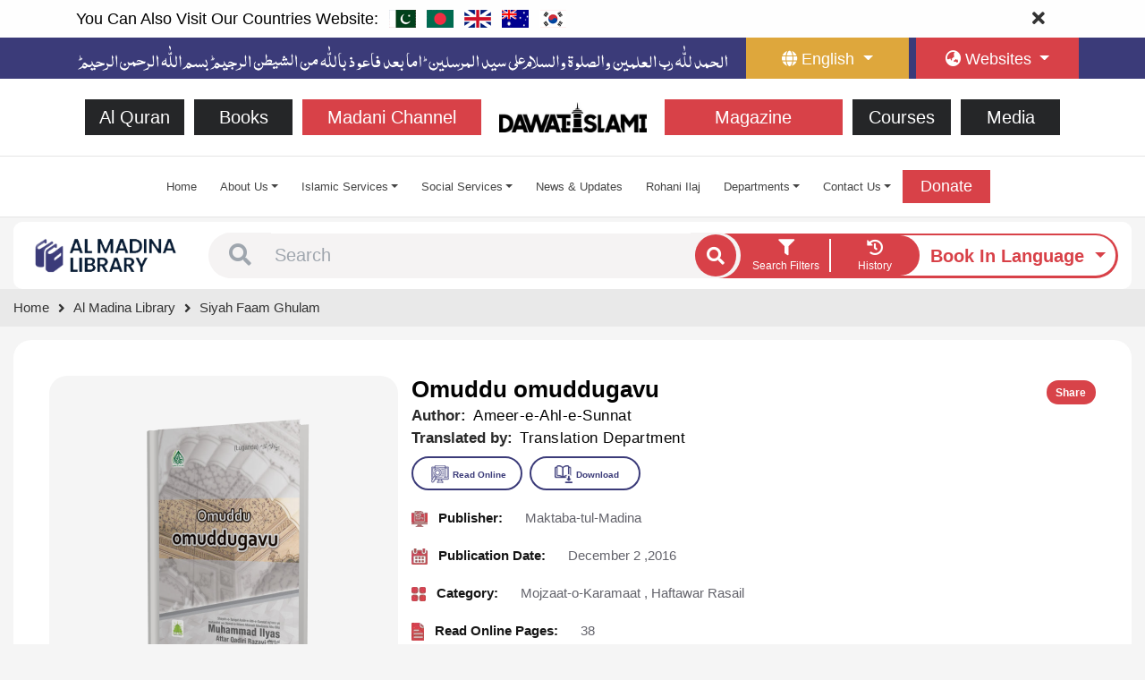

--- FILE ---
content_type: text/html;charset=UTF-8
request_url: https://www.dawateislami.net/bookslibrary/ld/omuddu-omuddugavu
body_size: 26447
content:
<!DOCTYPE html>
<html lang="en">
    <head>

        <meta charset="utf-8">
        <meta http-equiv="Content-Type" content="text/html; charset=utf-8">
        <meta http-equiv="x-ua-compatible" content="ie=edge">
        <meta name="viewport" content="width=device-width, initial-scale=1">

        <title>Siyah Faam Ghulam</title>

        <!--Meta Page-->
        <meta name="description" content="-">
        <meta name="keywords" content="EidMiladunnabi">
        <!--Meta Page-->

        <!--Twitter Tags-->
        <meta name="twitter:card" content="summary_large_image">
        <meta name="twitter:title" content="Siyah Faam Ghulam">
        <meta name="twitter:site" content="@MADANIinfo">
        <meta name="twitter:description" content="-">
        <meta name="twitter:image" content="https://data2.dawateislami.net/Data/Books/Read/ld/2016/351/bt351.jpg">
        <meta name="twitter:image:alt" content="Omuddu omuddugavu">
        <!--Twitter Tags-->

        <!--OG Tags-->
        
        <meta property="og:url" content="https://www.dawateislami.net/bookslibrary/en/omuddu-omuddugavu" />
        

        <meta property="og:type" content="Article" />
        <meta property="og:title" content="Siyah Faam Ghulam" />
        <meta property="og:description" content="-" />
        <meta property="og:image" content="https://data2.dawateislami.net/Data/Books/Read/ld/2016/351/bt351.jpg" />
        <!--        <meta property="og:image:alt" th:content="${metaImageAlt}" />-->
        <meta property="article:published_time" content="02-12-2016" />
        <meta property="article:modified_time" content="03-03-2021" />
        <meta property="article:author" content="Maktaba-tul-Madina" />
        <meta property="article:tag" content="EidMiladunnabi" />
        <!--OG Tags-->

        <!--    Search Console Tag  -->
        <meta name="google-site-verification" content="lsKCgyB2EIEC8VR7HzkCxzqLVo9tpPj7WMe10ReGfmg" />
        <!--    Search Console Tag -->

        <!--  Bing Webmaster  -->
        <meta name="msvalidate.01" content="13442B412777AAA039E560CC30680C04" />
        <!--  Bing Webmaster  -->

        <!-- webmaster.yandex -->
        <meta name="yandex-verification" content="c96418cdf4c7c48c" />
        <!--  webmaster.yandex -->

        <!-- Google Tag Manager -->
        <script>
    (function(w,d,s,l,i){w[l]=w[l]||[];w[l].push({'gtm.start':
            new Date().getTime(),event:'gtm.js'});var f=d.getElementsByTagName(s)[0],
        j=d.createElement(s),dl=l!='dataLayer'?'&l='+l:'';j.async=true;j.src=
        'https://www.googletagmanager.com/gtm.js?id='+i+dl;f.parentNode.insertBefore(j,f);
    })(window,document,'script','dataLayer','GTM-PFXP6JD');
</script>
        <!-- End Google Tag Manager -->

        <!-- Global site tag (gtag.js) - Google Analytics -->
        <script async src="https://www.googletagmanager.com/gtag/js?id=UA-9851062-2"></script>
        <script>
    window.dataLayer = window.dataLayer || [];
    function gtag(){dataLayer.push(arguments);}
    gtag('js', new Date());
    gtag('config', 'UA-9851062-2');
</script>
        <!-- Meta Pixel Code -->
        <script>
    !function(f,b,e,v,n,t,s)
    {if(f.fbq)return;n=f.fbq=function(){n.callMethod?
        n.callMethod.apply(n,arguments):n.queue.push(arguments)};
        if(!f._fbq)f._fbq=n;n.push=n;n.loaded=!0;n.version='2.0';
        n.queue=[];t=b.createElement(e);t.async=!0;
        t.src=v;s=b.getElementsByTagName(e)[0];
        s.parentNode.insertBefore(t,s)}(window, document,'script',
        'https://connect.facebook.net/en_US/fbevents.js');
    fbq('init', '1188503422310388');
    fbq('track', 'PageView');
</script>
        <noscript><img height="1" width="1" style="display:none"
              src="https://www.facebook.com/tr?id=1188503422310388&ev=PageView&noscript=1"
/></noscript>
        <!-- End Meta Pixel Code -->

        <script type="application/ld+json">
    {
        "@context": "https://schema.org",
        "@type": "Book",
        "name": "Omuddu omuddugavu",
        "alternateName": "Siyah Faam Ghulam",
        "description": "-",
        "abstract": "-",
        "author": {
            "@type": "Person",
            "name": "Ameer-e-Ahl-e-Sunnat"
        },
        "publisher": {
            "@type": "Organization",
            "name": "Dawateislami",
            "url": "https://www.dawateislami.net/",
            "logo": {
                "@type": "ImageObject",
                "url": "https://resources.dawateislami.net/global/globalhomeweb/resources/assets/images/main-img/logo.jpg"
            }
        },
        "datePublished": "02-12-2016",
        "isbn": "Not Avalable",
        "inLanguage": "ld",
        "numberOfPages": 0,
        
        "genre":["Mojzaat-o-Karamaat","Haftawar Rasail"],
        
        "image": "https://data2.dawateislami.net/Data/Books/Read/ld/2016/351/bt351.jpg",
        "url": "https://www.dawateislami.net/bookslibrary/en/omuddu-omuddugavu",
        "mainEntityOfPage": {
            "@type": "WebPage",
            "@id": "https://www.dawateislami.net/bookslibrary/en/omuddu-omuddugavu"
        }
    }
</script>

        <!-- BreadCrumb Code -->
        <script type="application/ld+json">

    {
        "@context": "http://schema.org",
        "@type": "BreadcrumbList",
        "itemListElement":
        [
            {
                "@type": "ListItem",
                "position": 1,
                "item": {
                    "@id": "https://www.dawateislami.net",
                    "name": "Home"
                }
            }
        ,
            {
                "@type": "ListItem",
                "position": 2,
                "item": {
                    "@id": "https://www.dawateislami.net/bookslibrary/",
                    "name": "Islamic Books Library"
                }
            }
            
        ,
            {
                "@type": "ListItem",
                "position": 3,
                "item": {
                    "@id": "https://www.dawateislami.net/bookslibrary/en/omuddu-omuddugavu",
                    "name": "Siyah Faam Ghulam"
                }
            }
            
            
        ]
    }
</script>
        <!-- End BreadCrumb Code -->

        <!--   Canonical     -->
        
        <link href="https://www.dawateislami.net/bookslibrary/en/omuddu-omuddugavu" rel="canonical">
        

        <!-- Favicon -->
        <link rel="icon" type="image/png" sizes="56x56" href="https://resources.dawateislami.net/global/booklibraryweb/resources/assets/books/images/fav-icon/icon.png">
        <!-- bootstrap CSS -->
        <link href="https://resources.dawateislami.net/global/booklibraryweb/resources/assets/books/css/bootstrap.min.css?v=v3.3.1" rel="stylesheet">
        <!-- carousel CSS -->
        <link href="https://resources.dawateislami.net/global/booklibraryweb/resources/assets/books/css/owl.carousel.min.css?v=v3.3.1" rel="stylesheet">
        <!-- nivo-slider CSS -->
        <link href="https://resources.dawateislami.net/global/booklibraryweb/resources/assets/books/css/nivo-slider.css?v=v3.3.1" rel="stylesheet">
        <!-- animate CSS -->
        <link rel="stylesheet" href="https://cdnjs.cloudflare.com/ajax/libs/animate.css/4.1.1/animate.min.css" type="text/css" media="all" />
        <!-- animated-text CSS -->
        <link href="https://resources.dawateislami.net/global/booklibraryweb/resources/assets/books/css/animated-text.css?v=v3.3.1" rel="stylesheet">
        <!-- font-awesome CSS -->
        <link href="https://resources.dawateislami.net/global/booklibraryweb/resources/assets/books/css/all.min.css?v=v3.3.1" rel="stylesheet">
        <!-- font-flatIcon CSS -->
        <link href="https://resources.dawateislami.net/global/booklibraryweb/resources/assets/books/css/flaticon.css?v=v3.3.1" rel="stylesheet">
        <!-- theme-default CSS -->
        <link href="https://resources.dawateislami.net/global/booklibraryweb/resources/assets/books/css/theme-default.css?v=v3.3.1" rel="stylesheet">
        <!-- meanMenu CSS -->
        <link href="https://resources.dawateislami.net/global/booklibraryweb/resources/assets/books/css/meanmenu.min.css?v=v3.3.1" rel="stylesheet">
        <!-- Main Style CSS -->
        <link href="https://resources.dawateislami.net/global/booklibraryweb/resources/assets/books/css/custom-style.css?v=v3.3.1" rel="stylesheet">
        <!-- editable CSS -->
        <!-- s -->
        <link href="https://resources.dawateislami.net/global/booklibraryweb/resources/assets/books/css/feedback.css?v=v3.3.1" rel="stylesheet">
        <link href="https://resources.dawateislami.net/global/booklibraryweb/resources/assets/books/css/category.css?v=v3.3.1" rel="stylesheet">
        <link href="https://resources.dawateislami.net/global/booklibraryweb/resources/assets/books/css/app-area.css?v=v3.3.1" rel="stylesheet">
        <link href="https://resources.dawateislami.net/global/booklibraryweb/resources/assets/books/css/dropdown-bar.css?v=v3.3.1" rel="stylesheet">
        <link href="https://resources.dawateislami.net/global/booklibraryweb/resources/assets/books/css/book-detail-content.css?v=v3.3.1" rel="stylesheet">
        <link rel="stylesheet" href="https://cdnjs.cloudflare.com/ajax/libs/bootstrap-select/1.13.18/css/bootstrap-select.min.css">
        <!-- r -->


<!--        <link th:href="${@cdnConfig.getCdnBasePath()}+'/assets/books/css/history.css?v='+${buildVersion}" rel="stylesheet">-->
        <link href="https://resources.dawateislami.net/global/booklibraryweb/resources/assets/books/css/week-book.css?v=v3.3.1" rel="stylesheet">
        <link href="https://resources.dawateislami.net/global/booklibraryweb/resources/assets/books/css/featured-book.css?v=v3.3.1" rel="stylesheet">
        <link href="https://resources.dawateislami.net/global/booklibraryweb/resources/assets/books/css/book-landing-detail.css?v=v3.3.1" rel="stylesheet">
        <link href="https://resources.dawateislami.net/global/booklibraryweb/resources/assets/books/css/book-list.css?v=v3.3.1" rel="stylesheet">
        <link href="https://resources.dawateislami.net/global/booklibraryweb/resources/assets/books/css/book-search-filter.css?v=v3.3.1" rel="stylesheet">
        <!-- a -->
        <link href="https://resources.dawateislami.net/global/booklibraryweb/resources/assets/books/css/custom-carousel.css?v=v3.3.1" rel="stylesheet">
        <link href="https://resources.dawateislami.net/global/booklibraryweb/resources/assets/books/css/books-page.css?v=v3.3.1" rel="stylesheet">
        <link href="https://resources.dawateislami.net/global/booklibraryweb/resources/assets/books/css/book-reading.css?v=v3.3.1" rel="stylesheet">
        <!-- editable CSS -->
        <!-- banner style Css -->
        <link href="https://resources.dawateislami.net/global/booklibraryweb/resources/assets/books/css/searchBarSection.css?v=v3.3.1" rel="stylesheet">
        <!-- LANGUAGE Style CSS -->
        
        <link rel="stylesheet"  href="https://resources.dawateislami.net/global/booklibraryweb/resources/assets/books/css/ltr.css?v=v3.3.1" type="text/css" media="all" />
        <!-- custom style CSS -->
        <link href="https://resources.dawateislami.net/global/booklibraryweb/resources/assets/books/css/style.css?v=v3.3.1" rel="stylesheet">
        <!-- transitions CSS -->
        <link href="https://resources.dawateislami.net/global/booklibraryweb/resources/assets/books/css/owl.transitions.css?v=v3.3.1" rel="stylesheet">
        <!-- widget CSS -->
        <link href="https://resources.dawateislami.net/global/booklibraryweb/resources/assets/books/css/widget.css?v=v3.3.1" rel="stylesheet">

        <link rel="stylesheet" href="https://cdnjs.cloudflare.com/ajax/libs/awesomplete/1.1.3/awesomplete.css">

        <!-- gallery lightbox -->
        <!-- our fonts -->
        <link rel="stylesheet" href="https://misc.dawateislami.net/fonts/fonts.css?v=13">
        <!-- font -->
        <link href="https://fonts.googleapis.com/css2?family=Secular+One&display=swap" rel="stylesheet">
        <!-- modernizr js -->

        <script src="https://resources.dawateislami.net/global/booklibraryweb/resources/assets/books/js/vendor/modernizr-3.5.0.min.js?v=v3.3.1"></script>

        <!-- jquery js -->
        <script src="https://resources.dawateislami.net/global/booklibraryweb/resources/assets/books/js/vendor/jquery-3.2.1.min.js?v=v3.3.1"></script>

        <script src="https://cdnjs.cloudflare.com/ajax/libs/awesomplete/1.1.3/awesomplete.min.js"></script>


    </head>

    <body class="main__lang__class__ang" id="top">
        <div >
                <noscript>
    <iframe src="https://www.googletagmanager.com/ns.html?id=GTM-PFXP6JD" height="0" width="0" style="display:none;visibility:hidden">
    </iframe>
</noscript>

<!--                <div th:replace='layout/header::header'></div>-->

                <div>
    <div>
<style>
    .topLangBarSec{
        background: #fffffff2;
        transition: 0.5s;
        z-index: 9999999;
        position: sticky !important;
        top: 0;
        width: 100%;
    }
    /* .topLangBarSec.toplangstky{
        position: fixed !important;
        top: 0;
    } */
    .topLangBarSec .topLang_bar {
        font-size: 18px;
        display: flex;
        justify-content: flex-start;
        align-items: center;
        height: 100%;
        color: black;
    }
    .topLangBarSec .flag__anchor {
        display: inline-flex;
        width: fit-content;
        align-items: center;
        height: 100%;
    }
    .topLangBarSec .flag__anchor img{
        padding: 1px;
        border: 3px solid transparent;
        transition: 0.5s;
    }
    .topLangBarSec a.flag__anchor.current {
        font-size: 18px;
        color: #3b3b79;
        font-weight: 600;
    }
    .topLangBarSec a.flag__anchor.current img{
        border-radius: 100px;
        animation: borderAnimation 1s ease infinite;
    }
    @keyframes borderAnimation{
        from{
            border: 3px solid #d84148;
        }
        to{
            border: 3px solid #d8414900;
        }
    }
    .topLangBarSec .flag__anchor:hover img{
        border: 3px solid #d84148;
    }
    .toplang_crose{
        display: flex;
        width: 100%;
        height: 100%;
        align-items: center;
        justify-content: flex-end;
    }
    .toplang_crose i{
        font-size: 20px;
        display: flex;
        height: 100%;
        align-items: center;
        width: 25%;
        justify-content: center;
        cursor: pointer;
        transition: 0.3s;
    }
    .toplang_crose i:hover{
        color: #333;
    }
    @media(max-width: 992px){
        .toplang_crose i{
            width: 40%;
        }
    }
    @media(max-width: 768px){
        .row__columns.ml-2{
            margin: 0px !important;
        }
    }
    @media(max-width: 767px){
        .toplang_crose i{
            width: 80%;
        }
    }
    @media(max-width: 480px){
        .topLangBarSec .topLang_bar{
            font-size: 15px;
        }
        .toplang_crose i{
            width: 100%;
        }
    }
    @media(max-width: 400px){
        .topLangBarSec .topLang_bar{
            font-size: 13px;
        }
    }
    </style>
    <section class="topLangBarSec" id="topLang">
        <div class="container">
            <div class="col-12 py-1">
                <div class="row">
                    <div class="col-10">
                        <div class="row">
                            <div class="row__columns">
                                <span class="topLang_bar">You Can Also Visit Our Countries Website:</span>
                            </div>
                            <div class="row__columns ml-2">
                                <a href="https://dawateislami.net/pk" target="_blank" class="flag__anchor ">
                                    <img loading="lazy" src="https://resources.dawateislami.net/global/booklibraryweb/resources/assets/books/images/flags/pk.png" class="img-fluid" alt="country flag">
                                </a>
                                <a href="https://dawateislamibd.net/" target="_blank" class="flag__anchor ">
                                    <img loading="lazy" src="https://resources.dawateislami.net/global/booklibraryweb/resources/assets/books/images/flags/ban.png" class="img-fluid" alt="country flag">
                                </a>
                                <a href="https://dawateislami.co.uk/" target="_blank" class="flag__anchor ">
                                    <img loading="lazy" src="https://resources.dawateislami.net/global/booklibraryweb/resources/assets/books/images/flags/uk.png" class="img-fluid" alt="country flag">
                                </a>
                                <a href="https://www.dawateislami.net.au/" target="_blank" class="flag__anchor ">
                                    <img loading="lazy" src="https://resources.dawateislami.net/global/booklibraryweb/resources/assets/books/images/flags/aus.png" class="img-fluid" alt="country flag">
                                </a>
                                <a href="https://dawateislamikorea.com/" target="_blank" class="flag__anchor ">
                                    <img loading="lazy" src="https://resources.dawateislami.net/global/booklibraryweb/resources/assets/books/images/flags/korea.png" class="img-fluid" alt="country flag">
                                </a>
                            </div>
                        </div>
                    </div>
                    <div class="col-2">
                        <div class="toplang_crose">
                            <i class="fas fa-times" id="closeTopLang"></i>
                        </div>
                    </div>
                </div>
            </div>
        </div>
    </section>
</div>



<section class="top__header__bar" id="top2header2bar">
    <div class="header-top-area">
        <div class="container">
            <div class="row">
                <div class="col-md-6 col-lg-7 col-xl-8 col-12">
                    <div class="dreamit-header-menu-address">
                        <ul>
                            <li>
                         <img loading="lazy" alt="khutba" class="img-fluid d-none d-lg-block"  src="https://resources.dawateislami.net/global/booklibraryweb/resources/assets/books/images/main-img/khutba_desktop.png" >
                         <img loading="lazy" alt="bismillah" class="img-fluid d-lg-none" style="height:30px;"  src="https://resources.dawateislami.net/global/booklibraryweb/resources/assets/books/images/main-img/bismillah_responsive.png" >

                        </li>

                        </ul>
                    </div>
                    <!-- welcome to global version of dawateislami -->
                </div>
                <div class="col-md-6 col-lg-5 col-xl-4 col-12">
                    <div class="row">
                        <div class="col-6 px-1">
                            <div class="dropdown lang__drop">
                                <button type="button" class="btn btn-primary dropdown-toggle w-100" data-toggle="dropdown" >
                                    <span class="lang_drop_lang_icon">
                                        <i class="fas fa-globe"></i>
                                    </span>
                                    <span id="lang_sit_btn">Languages</span>
                                </button>
                                <div class="dropdown-menu">
                                    <a id="ur-sit" class="dropdown-item" href="/bookslibrary/ur" onclick="setCookie(&#39;ur&#39;)">Urdu</a>
                                    <a id="en-sit" class="dropdown-item" href="/bookslibrary/"   onclick="setCookie(&#39;en&#39;)">English</a>
                                    <a id="ar-sit" class="dropdown-item" href="https://arabicdawateislami.net/bookslibrary/">Arabic</a>
                                </div>
                            </div>
                        </div>
                        <div class="col-6 px-1">
                            <div class="dropdown country__drop mega__drop">
                                <button type="button" class="btn btn-primary dropdown-toggle w-100" data-toggle="dropdown">
                                    <i class="fa fa-globe-asia"></i>
                                    <span>Websites</span>

                                </button>
                                <div class="dropdown-menu">
                                    <div class="">
										<p>
                                            <span>Personality Websites!</span>
										</p>
                                        <ul>
                                            <li><a class="dropdown-item" href="http://www.aboutmuhammad.net">
                                                <span>About Muhammad</span>
                                                <span class="Personalities__tags">صلی اللہ علیہ وسلم</span>
                                            </a></li>
                                            <li><a class="dropdown-item" href="https://abdulqadirjilani.net/">
                                                <span>Abdul Qadir Jilani</span>
                                                <span class="Personalities__tags">رحمۃ اللہ علیہ</span>
                                            </a></li>
                                            <li><a class="dropdown-item" href="http://imamahmedraza.com">
                                                <span>Imam Ahmed Raza</span>
                                                <span class="Personalities__tags">رحمۃ اللہ علیہ</span>
                                            </a></li>
                                            <li><a class="dropdown-item" href="http://www.ilyasqadri.com">
                                                <span>Maulana Ilyas Qadri</span>
                                            </a></li>
                                            <li><a class="dropdown-item" href="https://personalities.dawateislami.net/hajiubaidraza/">
                                                <span>Haji Ubaid Raza</span>
                                            </a></li>

                                            <li><a class="dropdown-item" href="https://muftiqasim.net/">
                                                <span>Mufti Qasim Attari</span>
                                            </a></li>
                                        </ul>

									</div>
                                    <div class="">
                                        <p>Countries Websites</p>
                                        <ul>
                                            <li>
                                                <a class="dropdown-item" href="https://dawateislami.net/pk">Pakistan</a>
                                            </li>
                                            <li>
                                                <a class="dropdown-item" href="http://www.dawateislamiusa.com">USA</a>
                                            </li>
                                            <li>
                                                <a class="dropdown-item" href="http://www.dawateislamicanada.net">Canada</a>
                                            </li>
                                            <li>
                                                <a class="dropdown-item" href="https://dawateislami.co.uk">UK</a>
                                            </li>
                                            <li>
                                                <a class="dropdown-item" href="http://www.dawateislamikorea.com">Korea</a>
                                            </li>
                                            <li>
                                                <a class="dropdown-item" href="https://www.dawateislami.net.au">Australia</a>
                                            </li>
                                            <li>
                                                <a class="dropdown-item" href="https://dawateislamibd.net/">Bangladesh</a>
                                            </li>
                                        </ul>
                                    </div>
                                    <div class="col-12 p-0 extraSites">
                                        <p class="text-center w-100">Popular Websites</p>
                                        <div class="row m-0 w-100">
                                            <ul class="col-6">
                                                <li>
                                                    <a class="dropdown-item" href="https://hajjumrah.dawateislami.net/" >Hajj and Umrah</a>
                                                </li>
                                                <li>
                                                    <a class="dropdown-item" href="https://daruliftaahlesunnat.net">Darul Ifta Ahlesunnat</a>
                                                </li>
                                                <li>
                                                    <a class="dropdown-item" href="https://alqurankarim.net/">Al Quran Karim</a>
                                                </li>
                                                <li>
                                                    <a class="dropdown-item" href="https://farzuloom.net/">Obligatory Knowledge</a>
                                                </li>
                                                <li>
                                                    <a class="dropdown-item" href="https://departments.dawateislami.net/islamibahan/">Islamic Sisters</a>
                                                </li>
                                                <li>
                                                    <a class="dropdown-item" href="https://newmuslimhelp.net/" >New Muslim</a>
                                                </li>
                                            </ul>
                                            <ul class="col-6">
                                                <li>
                                                    <a class="dropdown-item" href="https://specialperson.dawateislami.net/">Special Persons</a>
                                                </li>
                                                <li>
                                                    <a class="dropdown-item" href="https://tajheezotakfeen.dawateislami.net/">Muslim Funeral</a>
                                                </li>
                                                <li>
                                                    <a class="dropdown-item" href="https://tree-plantation.dawateislami.net/">Tree Plantation</a>
                                                </li>
                                                <li>
                                                    <a class="dropdown-item" href="https://buildamasjid.net">Build Masajid</a>
                                                </li>
                                                <li>
                                                    <a class="dropdown-item" href="https://quranteacher.net">Faizan Online Academy</a>
                                                </li>
                                                <li>
                                                    <a class="dropdown-item" href="https://www.dawateislami.net/magazine">Monthly Magazine</a>
                                                </li>
                                                <li>
                                                    <a class="dropdown-item" href="https://dawateislami.net/rohaniilaj/tawizateattaria">Rohani Ilaj</a>
                                                </li>
                                            </ul>
                                        </div>
                                    </div>
                                </div>
                            </div>
                        </div>
                    </div>
                </div>
            </div>
        </div>
    </div>
</section>
    <!------------------------------------------ top header bar	 ------------------------------------------>
<!-- 2 -->
    <!------------------------------------------ logo header second baar  ------------------------------------------>
<section class="logo__header__second__baar" id="top3header3bar">
    <div class="container">
        <div class="col-12">
            <div class="row">
                <div class="col-lg-5 col-12 pl-10 pr-10">
                    <div class="main__sites__anchrs__divs">
                        <a href="https://alqurankarim.net/" class="anchrs__main__sites" >Al Quran
</a>
                        <a href="https://www.dawateislami.net/bookslibrary/" class="anchrs__main__sites">Books</a>
                        <a href="https://dawateislami.net/pk/islam/streaming/watch-live-youtube-madani-channel-english.htm" class="anchrs__main__sites red__red">Madani Channel</a>
                    </div>
                </div>
                <div class="col-lg-2 col-12 my-3 pl-10 pr-10">
                    <div class="text-center">
                        <a href="https://www.dawateislami.net" aria-label="Go to Home Page" target="_blank">
                            <img loading="lazy" alt="dawateislami" src="https://resources.dawateislami.net/global/booklibraryweb/resources/assets/books/images/main-img/logo.jpg" class="img-fluid">
                        </a>
                    </div>
                </div>
                <div class="col-lg-5 col-12 pl-10 pr-10">
                    <div class="main__sites__anchrs__divs">
                        <a href="https://www.dawateislami.net/magazine/en" class="anchrs__main__sites red__red" >Magazine</a>
                        <a href="https://faizanonline.net/" class="anchrs__main__sites" >Courses</a>
                        <a href="https://www.dawateislami.net/medialibrary/" class="anchrs__main__sites" >Media</a>

                    </div>
                </div>
            </div>
        </div>
    </div>
</section>
    <!------------------------------------------ logo header second baar ------------------------------------------>
    <!-- 3 -->
    <!------------------------------------------ main menu means nav bar ------------------------------------------>
    <section class="main__menu__nav__bar " id="main-nav">
        <div class="container-fluid">
            <nav class="navbar navbar-expand-xl navbar-light bg-light">
                <!-- <a class="navbar-brand" href="javascript:viod(0);">Navbar</a> -->
                <button class="navbar-toggler" type="button" data-toggle="collapse" data-target="#navbarSupportedContent" aria-controls="navbarSupportedContent" aria-expanded="false" aria-label="Toggle navigation">
                    <span class="navbar-toggler-icon"></span>
                </button>
                <div class="nav-res-item">

                    <a href="https://www.dawateislami.net/make-a-donation/" class="donation__btn__new__nav">Donate</a>
                </div>
                <div class="collapse navbar-collapse " id="navbarSupportedContent">
                    <ul id="ul_dynamic" class="navbar-nav scroll__scroll">

                    </ul>

                    <a href="https://www.dawateislami.net/make-a-donation/" class="donation__btn__new__nav desk__desk">Donate</a>
                </div>
            </nav>
        </div>
    </section>
    <!--    <div id="myData" class="navbar">-->
    <!--    </div>-->
    <!------------------------------------------ main menu means nav bar ------------------------------------------>
    <!-- /*------------------------------------------  all three headers CSS is end here ------------------------------------------*/ -->
    <script >

        $(document).ready(function(){

            // get current lang
            let currentLang = "en";

            //get baseUrl fro header
            let  baseuri = "https:\/\/server.dawateislami.net\/commonadmin";


            // fetch json  header
            fetch(baseuri+'/do/menu/allrecords?langcode='+currentLang)
                .then(function (response) {
                    return response.json();
                })
                .then(function (data) {
                    appendData(data.sort(dynamicSort("showorder")));
                })
                .catch(function (err) {
                    console.log(err);
                });
            // fetch json  header


            // styling css
            // styling css
        });

        // fetch json  header


        // sort object by attribute name
        function dynamicSort(property) {
            let sortOrder = 1;
            if(property[0] === "-") {
                sortOrder = -1;
                property = property.substr(1);
            }
            return function (a,b) {
                let result = (a[property] < b[property]) ? -1 : (a[property] > b[property]) ? 1 : 0;
                return result * sortOrder;
            }
        }
        // sort object by attribute name

        // creation dynamic header
        function appendData(data) {
            let mainContainer = document.getElementById("ul_dynamic");
            data.map((item)=>{
                if(item.childData.length <= 0)
            {
                let li = document.createElement('li');
                li.setAttribute("class" , "nav-item")
                let a= `<a class="nav-link" href="${item.targetLink}">${item.title}</a>`
                li.innerHTML = a;
                mainContainer.append(li)
            }
        else
            {
                let li = document.createElement('li');
                li.setAttribute("class" , "nav-item dropdown chang__classes__by onHover__show")
                let a= ` <a class="nav-link dropdown-toggle " href="javascript:viod(0);"  id="navbarDropdown" role="button" data-toggle="dropdown" aria-haspopup="true" aria-expanded="false">${item.title}</a>`
                li.innerHTML = a;
                let div = document.createElement('div');
                div.setAttribute("class" ,"dropdown-menu" )
                div.setAttribute("aria-labelledby" , "navbarDropdown" )
                item.childData = item.childData.sort(dynamicSort("showorder"))
                item.childData.map((item_child)=>{
                    let list =  document.createElement('li');
                list.innerHTML += `<a class="dropdown-item"  href="${item_child.targetLink}" >${item_child.title}</a>`
                div.append(list)
            })
                li.append(div)
                mainContainer.append(li)
            }
        })

        }

        function setCookie(cvalue) {
            var domain = "dawateislami.net";
            var expires = new Date();
            expires.setFullYear(expires.getFullYear() + 1);
            expires.setMonth(expires.getMonth() + 1);
            document.cookie = "dslc" + "=" + cvalue +"; expires=" + expires.toUTCString() + ";path=/" + "; domain=" + domain;
        }

    </script>
</div>

<!--                <div th:replace='searchBar/search::search'></div>-->

                <section>

    <!--------------  Search bar -------------->
    <section class="searchBarSection book-search-filter">
    <div class="container-fluid">
        <div class="book_search_main_div">
            <div class="col-12">
                <div class="row">
                    <div class="col-lg-2">

                        <a href="/bookslibrary/en" aria-label="Go to Bookslibrary">
                            <img loading="lazy" alt="book-logo" src="https://resources.dawateislami.net/global/booklibraryweb/resources/assets/books/images/main-img/book-logo.png" class="img-fluid">
                        </a>
                    </div>
                    <div class="col-lg-10 search_col_div">
                        <div class="input-group">
                            <div class="input-group-prepend search_prepend_first__box">
                                <a href="javascript:void(0)" onclick="gotToSearchWithFilters()" class="" type="button">
                    <span class="nav_icon_search">
                      <i class="fa fa-search"></i>
                    </span>
                                </a>
                            </div>
                            <input
                                    type="text"
                                    class="form-control search_bar"
                                    id="search_bar"
                                    placeholder="Search"
                                    onkeypress="javascript: if(event.keyCode == 13) gotToSearchWithFilters();"
                            />
                            <div class="input-group-append search_append_first__box">
<!--                                <button id="lang_ab_btn" class="lang_ab_btn" type="button"></button>-->
                                <button onclick="gotToSearchWithFilters()" class="single_search_btn" type="button">
                    <span class="nav_icon_search">
                      <i class="fa fa-search"></i>
                    </span>
                                </button>
                            </div>

                            <div class="input-group-append search_append_fourth__box">
                                <div class="input-group-prepend search_prepend_second_box">
                                    <button type="button" class="myDropModal">
                      <span class="d-block w-100">
                        <i class="fa fa-filter"></i>
                      </span>
                                        <span class="word_search">Search Filters</span>
                                    </button>

                                    <div class="filter-black-bg"></div>
                                    <div class="search-filter-box">
                                        <div class="filter-search">
                                            <div class="filter-tips">
                                                <h3>Search</h3>
                                            </div>
                                            <div class="select-languages">
                                                <label class="filter-label">Language</label>
                                                <select class="selectpicker" title="Select Language" name="filterLang" id="languageSelect" data-live-search="true"  onchange="setFilterLang(&#39;innerLang&#39;);resetBookPopUp()">
                                                    
                                                    <option value="en">English</option>
                                                    <option value="ur">Urdu</option>
                                                    <option value="zh">中文  </option>
                                                    <option value="bn">Bengali</option>
                                                    <option value="cr">Creole</option>
                                                    <option value="da">Danish</option>
                                                    <option value="de">German</option>
                                                    <option value="es">Spanish</option>
                                                    <option value="fa">فارسی</option>
                                                    <option value="fr">French</option>
                                                    <option value="gr">Greek</option>
                                                    <option value="hi">Hindi</option>
                                                    <option value="hu">Hausa</option>
                                                    <option value="gu">Gujarati	</option>
                                                    <option value="it">Italian</option>
                                                    <option value="kn">Kannada</option>
                                                    <option value="my">Malay</option>
                                                    <option value="no">Norwegian</option>
                                                    <option value="ru">Russian</option>
                                                    <option value="rd">Roman Urdu</option>
                                                    <option value="si">Sindhi</option>
                                                    <option value="sn">Sinhala</option>
                                                    <option value="sw">Swahili</option>
                                                    <option value="ta">Tamil</option>
                                                    <option value="te">Telugu</option>
                                                    <option value="ps">Pashto</option>
                                                    <option value="pt">Portuguese</option>
                                                    <option value="tr">Turkish</option>
                                                    <option value="th">Thai</option>
                                                    <option value="np">Nepali</option>
                                                    <option value="kr">Korean</option>
                                                    <option value="ny">Chichewa</option>
                                                    <option value="nl">Dutch</option>
                                                    <option value="ld">Luganda</option>
                                                    <option value="id">Indonesian</option>
                                                    <option value="bl">Balochi</option>
                                                    <option value="et">Estonian</option>
                                                    <option value="gb">Gujarati Bhasha</option>
                                                    <option value="pa">Punjabi</option>
                                                    <option value="skr">Saraiki</option>
                                                    <option value="ky">Kyrgyz</option>
                                                    <option value="sv">Swedish</option>
                                                    <option value="sq">Albanian</option>
                                                    <option value="so">Somalian</option>
                                                </select>
                                            </div>
                                            <div class="select-islamic-month multi-select">
                                                <label class="filter-label">Month</label>
                                                <select class="selectpicker" title="Select Month"  id="monthSelect" data-live-search="true" onchange="getMonths()">
                                                    
                                                </select>
                                            </div>

                                            <div class="select-book-box mb-2">
                                                <button class="select-book-btn category-popup" id="book-pop-btn">
                                                    <span><i class="fas fa-quran m-0"></i></span>
                                                    <span class="book-text-span">Books</span>
                                                </button>

                                                <div  class="col-12 pb-2 px-0 selected__books__div selected-filters">
                                                    <div class=" search-tags ">
                                                        
                                                    </div>
                                                </div>

                                            </div>

                                            <div class="category-book-box mt-2">
                                                <button class="category-book-btn select-category-popup" id="cat-pop-btn" onclick="pageAjax(1,12)">
                                                    <span><i class="fas fa-solid fa-list m-0"></i></span>
                                                    <span class="category-text-span">Categories</span>
                                                </button>

                                                <!--categorypopup-->
                                                <div  class="col-12 pb-2 px-0 selected__books__div selected-filters">
                                                    <div class=" search-tags ">
                                                        
                                                    </div>
                                                </div>


                                            </div>
                                            <div class="select-book-writer multi-select">
                                                <label class="filter-label">Authors</label>
                                                <select class="selectpicker" title="Select Author" id="writerSelect" data-live-search="true" onchange="getWriters()">
                                                    <option value="101">Rukn e Shura Abu Majid Muhammad Shahid Attari</option>
                                                    <option value="100">Kanzul Madaris Board</option>
                                                    <option value="99">Mufti Muhammad Sajid Attari</option>
                                                    <option value="98">Haji Abdul Habib Attari</option>
                                                    <option value="97">Majlis e Tauqeet</option>
                                                    <option value="96">Imam Muhammad Bin Ahmad Zahbi</option>
                                                    <option value="95">Imam Taqi al-Din al-Fasi</option>
                                                    <option value="94">Imam Abn e abdul bar an namari</option>
                                                    <option value="93">Imam Ibn Abi al-Dunya</option>
                                                    <option value="92">Imam Badar ul Deen Zarkashi</option>
                                                    <option value="91">Ibn Hajar al-Haytami</option>
                                                    <option value="90">Translation Department</option>
                                                    <option value="89">Imam Muhammad Bin Jarir al Tabri</option>
                                                    <option value="88">Shaik e Akbar Muhyid deen Ibn e Arabi</option>
                                                    <option value="87">Abdul Haleem Mahmood</option>
                                                    <option value="86">Hafiz Nur al-Din al-Haythami</option>
                                                    <option value="85">Imam Ibn e Aseer Al Jazri</option>
                                                    <option value="84">As Shaikh Abu Bakar Al Adani abn Ali Al Mashhor</option>
                                                    <option value="83">Imam Taqi ud Din As-subki</option>
                                                    <option value="82">Mulla Ali Al Qari</option>
                                                    <option value="81">Shaik Aiman Yasir Al Bakkar</option>
                                                    <option value="80">Allama Zurqani</option>
                                                    <option value="79">Imam Muhammad Bin Yousu Al Salihi</option>
                                                    <option value="78">Arabic Department</option>
                                                    <option value="77">Hafiz Abdul Raheem Iraqi</option>
                                                    <option value="76">Imam Abu Issa Tirmizi</option>
                                                    <option value="75">Imam Hussain Bin Masood Al Baghawi</option>
                                                    <option value="74">Noor ud Din Ali Bin Ahmad As Smhoodi</option>
                                                    <option value="73">Nizam ud Din Neshapuri</option>
                                                    <option value="72">Allama Ismaeel Haqqi Hanafi</option>
                                                    <option value="71">Allama Abu Ishaq Nisha puri</option>
                                                    <option value="70">Imam Badar ul Deen Ayini</option>
                                                    <option value="69">Al Hafiz Ali Bin Umar Al-Daraqutni</option>
                                                    <option value="68">Imam Abdul Rahman Ibn e Jawzi</option>
                                                    <option value="67">Imam Ahmad Bin Muhammad Qastalani</option>
                                                    <option value="66">Qadii Ayyaz Malki</option>
                                                    <option value="65">Allama Abdul Raoof Manavi</option>
                                                    <option value="64">Imam Bayhaqi</option>
                                                    <option value="63">Imam Abu Zakria An Nawawi</option>
                                                    <option value="62">Imam Abn e Hajar Asqalani</option>
                                                    <option value="61">Imam Abul Qasim Qushairi</option>
                                                    <option value="60">Dr Abdul Rahman Rafat Basha</option>
                                                    <option value="59">Shaikh Abdul Hadi Al Kharasah</option>
                                                    <option value="58">Yousuf Bin Ismail Nabhani</option>
                                                    <option value="57">Abn ataullah sakandari</option>
                                                    <option value="56">Syed Alwi Al Malki</option>
                                                    <option value="55">Shaik Muhammad Mutawalli Sharavi</option>
                                                    <option value="54">Syed Muhammad Bin Muhammad Al Husaini</option>
                                                    <option value="53">Shihab ud Deen Bin Ahmad al Ashbahi</option>
                                                    <option value="52">Imam Fakhar ud Din Razi</option>
                                                    <option value="51">Imam Abdullah Bin As-ad Al Yafi</option>
                                                    <option value="50">Muhammad Ramdan Saeed Al-Booti</option>
                                                    <option value="49">Shaikh Abdullah Siraj ud Din</option>
                                                    <option value="48">Faqeeh Abul Lais Samarqandi</option>
                                                    <option value="47">Al Habib Umar Bin Hafiz</option>
                                                    <option value="46">Shaikh Abdul Qadir Jeelani</option>
                                                    <option value="45">Imam Tabrani</option>
                                                    <option value="44">Shaikh-ul-Hadees Hazrat Allama Abdul Mustafa Azeemi</option>
                                                    <option value="43">Naeemi</option>
                                                    <option value="42">Raees-ul-Tahrer Allama Arshad-ul-Qadri</option>
                                                    <option value="41">Majlis Taukiyat Paishkash Majlis Madina-tul-Ilmia</option>
                                                    <option value="40">Majlis-e-Tehqiqat-e-Sharia</option>
                                                    <option value="39">Professor Doctor Muhammad Massod Ahmed Qadas Sarah-ul-Aziz</option>
                                                    <option value="38">Khalil Milat Mufti Khalil Khan Qadri Barkati Qadas Sarah-ul-Aziz</option>
                                                    <option value="37">Hazrat Allama Qazi Shams-ud-Deen Ahmed Jonpary Paishkash Majlis Madina-tul-Ilmia</option>
                                                    <option value="36">Majlis e Tauqeet</option>
                                                    <option value="35">Majlis Madrasa Almadinah</option>
                                                    <option value="34">Maulana Abdul Razzaq</option>
                                                    <option value="33">Mufti Ali Asghar</option>
                                                    <option value="32">Mufti Muhammad Qasim Attari</option>
                                                    <option value="31">Imam Jalal ud Din Suyuti</option>
                                                    <option value="30">Imam Muhammad Bin Ahmad Zahbi</option>
                                                    <option value="29">Imam Muhammad Ghazali</option>
                                                    <option value="28">Imam Sharf uddin Nawawi</option>
                                                    <option value="27">Imam Abdur Rahman Jozi</option>
                                                    <option value="26">Imam Muhammad Darmi</option>
                                                    <option value="25">Imam Ahmad Bin Hambal</option>
                                                    <option value="24">Imam Malik Bin Anas</option>
                                                    <option value="23">Imam Muhammad Bin Majah</option>
                                                    <option value="22">Imam Ahmad Alnisai</option>
                                                    <option value="21">Imam Abu Dawood Sulaiman</option>
                                                    <option value="20">Imam Abu Isa Tirmizi</option>
                                                    <option value="19">Imam Muslim Bin Hajjaj Qushairi</option>
                                                    <option value="18">Imam Muhammad Bin Ismail Bukhari</option>
                                                    <option value="17">Maktabat-ul-Madina</option>
                                                    <option value="16">All Publishers</option>
                                                    <option value="15">Maulana Muhammad Haneef Khan Razavi </option>
                                                    <option value="14">Majlis e Tauqeet</option>
                                                    <option value="13">Markazi Majlis-e-Shoora</option>
                                                    <option value="12">Allama Maulana Hasan Raza Khan</option>
                                                    <option value="11">Hujjat-ul-Islam Maulana Haamid Raza khan</option>
                                                    <option value="10">Majlis-e-Ifta</option>
                                                    <option value="9">Shaikh-ul-Hadees Allama Abdul Mustafa Al-Aazami</option>
                                                    <option value="8">Mufti Ahmad yar khan Naeemi</option>
                                                    <option value="7">Mufti Muhammad Shareef-ul-Haq Amjadi</option>
                                                    <option value="6">Others</option>
                                                    <option value="5">Maktaba-tul-Madina</option>
                                                    <option value="4">Al Madina-tul-Ilmiyah</option>
                                                    <option value="3">Imam-e-Ahl-e-Sunnat Ahmad Raza Khan</option>
                                                    <option value="2">Ameer-e-Ahl-e-Sunnat</option>
                                                    <option value="1">All Writers</option>
                                                </select>
                                            </div>
                                            <div class="toggler-box">
                                                <div class="toggle-page">
                                                    <p>Exact Search</p>
                                                    <input
                                                            type="checkbox"
                                                            class="checkbox"
                                                            id="exactSearch"
                                                    />
                                                    <label for="exactSearch" class="checkbox-label">
                                                        <span class="ball"></span>
                                                    </label>
                                                </div>
                                                <div class="toggle-page">
                                                    <p>In One Page</p>
                                                    <input
                                                            type="checkbox"
                                                            class="checkbox"
                                                            id="inOnePage"
                                                    />
                                                    <label for="inOnePage" class="checkbox-label">
                                                        <span class="ball"></span>
                                                    </label>
                                                </div>
                                            </div>
                                        </div>
                                        <div class="search-btn-box">
                                            <a class="btn filter-drop-btn" href="javascript:void(0);" onclick="gotToSearchWithFilters()" role="button">Search</a>
                                        </div>
                                    </div>

                                </div>


                                <a href="/bookslibrary/historypage" class="history_btn" type="button">
                    <span class="d-block">
                      <i class="fa fa-history"></i>
                    </span>
                                    <span class="word_history">History</span>
                                </a>


                                <div class="input-group-prepend search_prepend_third_box">
                                    <button type="button" class="dropdown-toggle" data-toggle="dropdown" aria-expanded="false">
                      <span class="lang_drop_lang_icon">
                         <i class="fa fa-language"></i>
                      </span>
                                        <span id="lang_sl_btn" class="lang_drop_lang">Book In Language</span>
                                    </button>
                                    <div class="dropdown-menu" id="myDropdown">
                                        <div class="lang_drop_mega">
                                            <div class="col-12">
                                                <div class="row">
                                                    <div class="col-lg-3 col-md-4 col-sm-3 col-6 lang-option" onchange="setFilterLang(&#39;mainLang&#39;);resetBookPopUp();authorMonthWiseSearch(&#39;&#39;,&#39;&#39;,&quot;ar&quot;)">
                                                        <label class="custom-control overflow-checkbox">
                                                            <span class="lang-list-text" id="ar-am-t">العربية</span>
                                                            <div class="check-lang-inp">
                                                                <input type="radio" name="language" class="overflow-control-input langRadio" id="ar-am" value="ar" />
                                                                <span class="overflow-control-indicator "></span>
                                                            </div>
                                                        </label>
                                                    </div>
                                                    <div class="col-lg-3 col-md-4 col-sm-3 col-6 lang-option" onchange="setFilterLang(&#39;mainLang&#39;);resetBookPopUp();authorMonthWiseSearch(&#39;&#39;,&#39;&#39;,&quot;en&quot;)">
                                                        <label class="custom-control overflow-checkbox">
                                                            <span class="lang-list-text" id="en-am-t">English</span>
                                                            <div class="check-lang-inp">
                                                                <input type="radio" name="language" class="overflow-control-input langRadio" id="en-am" value="en" />
                                                                <span class="overflow-control-indicator "></span>
                                                            </div>
                                                        </label>
                                                    </div>
                                                    <div class="col-lg-3 col-md-4 col-sm-3 col-6 lang-option" onchange="setFilterLang(&#39;mainLang&#39;);resetBookPopUp();authorMonthWiseSearch(&#39;&#39;,&#39;&#39;,&quot;ur&quot;)">
                                                        <label class="custom-control overflow-checkbox">
                                                            <span class="lang-list-text" id="ur-am-t">Urdu</span>
                                                            <div class="check-lang-inp">
                                                                <input type="radio" name="language" class="overflow-control-input langRadio" id="ur-am" value="ur" />
                                                                <span class="overflow-control-indicator "></span>
                                                            </div>
                                                        </label>
                                                    </div>
                                                    <div class="col-lg-3 col-md-4 col-sm-3 col-6 lang-option" onchange="setFilterLang(&#39;mainLang&#39;);resetBookPopUp();authorMonthWiseSearch(&#39;&#39;,&#39;&#39;,&quot;zh&quot;)">
                                                        <label class="custom-control overflow-checkbox">
                                                            <span class="lang-list-text" id="zh-am-t">中文  </span>
                                                            <div class="check-lang-inp">
                                                                <input type="radio" name="language" class="overflow-control-input langRadio" id="zh-am" value="zh" />
                                                                <span class="overflow-control-indicator "></span>
                                                            </div>
                                                        </label>
                                                    </div>
                                                    <div class="col-lg-3 col-md-4 col-sm-3 col-6 lang-option" onchange="setFilterLang(&#39;mainLang&#39;);resetBookPopUp();authorMonthWiseSearch(&#39;&#39;,&#39;&#39;,&quot;bn&quot;)">
                                                        <label class="custom-control overflow-checkbox">
                                                            <span class="lang-list-text" id="bn-am-t">Bengali</span>
                                                            <div class="check-lang-inp">
                                                                <input type="radio" name="language" class="overflow-control-input langRadio" id="bn-am" value="bn" />
                                                                <span class="overflow-control-indicator "></span>
                                                            </div>
                                                        </label>
                                                    </div>
                                                    <div class="col-lg-3 col-md-4 col-sm-3 col-6 lang-option" onchange="setFilterLang(&#39;mainLang&#39;);resetBookPopUp();authorMonthWiseSearch(&#39;&#39;,&#39;&#39;,&quot;cr&quot;)">
                                                        <label class="custom-control overflow-checkbox">
                                                            <span class="lang-list-text" id="cr-am-t">Creole</span>
                                                            <div class="check-lang-inp">
                                                                <input type="radio" name="language" class="overflow-control-input langRadio" id="cr-am" value="cr" />
                                                                <span class="overflow-control-indicator "></span>
                                                            </div>
                                                        </label>
                                                    </div>
                                                    <div class="col-lg-3 col-md-4 col-sm-3 col-6 lang-option" onchange="setFilterLang(&#39;mainLang&#39;);resetBookPopUp();authorMonthWiseSearch(&#39;&#39;,&#39;&#39;,&quot;da&quot;)">
                                                        <label class="custom-control overflow-checkbox">
                                                            <span class="lang-list-text" id="da-am-t">Danish</span>
                                                            <div class="check-lang-inp">
                                                                <input type="radio" name="language" class="overflow-control-input langRadio" id="da-am" value="da" />
                                                                <span class="overflow-control-indicator "></span>
                                                            </div>
                                                        </label>
                                                    </div>
                                                    <div class="col-lg-3 col-md-4 col-sm-3 col-6 lang-option" onchange="setFilterLang(&#39;mainLang&#39;);resetBookPopUp();authorMonthWiseSearch(&#39;&#39;,&#39;&#39;,&quot;de&quot;)">
                                                        <label class="custom-control overflow-checkbox">
                                                            <span class="lang-list-text" id="de-am-t">German</span>
                                                            <div class="check-lang-inp">
                                                                <input type="radio" name="language" class="overflow-control-input langRadio" id="de-am" value="de" />
                                                                <span class="overflow-control-indicator "></span>
                                                            </div>
                                                        </label>
                                                    </div>
                                                    <div class="col-lg-3 col-md-4 col-sm-3 col-6 lang-option" onchange="setFilterLang(&#39;mainLang&#39;);resetBookPopUp();authorMonthWiseSearch(&#39;&#39;,&#39;&#39;,&quot;es&quot;)">
                                                        <label class="custom-control overflow-checkbox">
                                                            <span class="lang-list-text" id="es-am-t">Spanish</span>
                                                            <div class="check-lang-inp">
                                                                <input type="radio" name="language" class="overflow-control-input langRadio" id="es-am" value="es" />
                                                                <span class="overflow-control-indicator "></span>
                                                            </div>
                                                        </label>
                                                    </div>
                                                    <div class="col-lg-3 col-md-4 col-sm-3 col-6 lang-option" onchange="setFilterLang(&#39;mainLang&#39;);resetBookPopUp();authorMonthWiseSearch(&#39;&#39;,&#39;&#39;,&quot;fa&quot;)">
                                                        <label class="custom-control overflow-checkbox">
                                                            <span class="lang-list-text" id="fa-am-t">فارسی</span>
                                                            <div class="check-lang-inp">
                                                                <input type="radio" name="language" class="overflow-control-input langRadio" id="fa-am" value="fa" />
                                                                <span class="overflow-control-indicator "></span>
                                                            </div>
                                                        </label>
                                                    </div>
                                                    <div class="col-lg-3 col-md-4 col-sm-3 col-6 lang-option" onchange="setFilterLang(&#39;mainLang&#39;);resetBookPopUp();authorMonthWiseSearch(&#39;&#39;,&#39;&#39;,&quot;fr&quot;)">
                                                        <label class="custom-control overflow-checkbox">
                                                            <span class="lang-list-text" id="fr-am-t">French</span>
                                                            <div class="check-lang-inp">
                                                                <input type="radio" name="language" class="overflow-control-input langRadio" id="fr-am" value="fr" />
                                                                <span class="overflow-control-indicator "></span>
                                                            </div>
                                                        </label>
                                                    </div>
                                                    <div class="col-lg-3 col-md-4 col-sm-3 col-6 lang-option" onchange="setFilterLang(&#39;mainLang&#39;);resetBookPopUp();authorMonthWiseSearch(&#39;&#39;,&#39;&#39;,&quot;gr&quot;)">
                                                        <label class="custom-control overflow-checkbox">
                                                            <span class="lang-list-text" id="gr-am-t">Greek</span>
                                                            <div class="check-lang-inp">
                                                                <input type="radio" name="language" class="overflow-control-input langRadio" id="gr-am" value="gr" />
                                                                <span class="overflow-control-indicator "></span>
                                                            </div>
                                                        </label>
                                                    </div>
                                                    <div class="col-lg-3 col-md-4 col-sm-3 col-6 lang-option" onchange="setFilterLang(&#39;mainLang&#39;);resetBookPopUp();authorMonthWiseSearch(&#39;&#39;,&#39;&#39;,&quot;hi&quot;)">
                                                        <label class="custom-control overflow-checkbox">
                                                            <span class="lang-list-text" id="hi-am-t">Hindi</span>
                                                            <div class="check-lang-inp">
                                                                <input type="radio" name="language" class="overflow-control-input langRadio" id="hi-am" value="hi" />
                                                                <span class="overflow-control-indicator "></span>
                                                            </div>
                                                        </label>
                                                    </div>
                                                    <div class="col-lg-3 col-md-4 col-sm-3 col-6 lang-option" onchange="setFilterLang(&#39;mainLang&#39;);resetBookPopUp();authorMonthWiseSearch(&#39;&#39;,&#39;&#39;,&quot;hu&quot;)">
                                                        <label class="custom-control overflow-checkbox">
                                                            <span class="lang-list-text" id="hu-am-t">Hausa</span>
                                                            <div class="check-lang-inp">
                                                                <input type="radio" name="language" class="overflow-control-input langRadio" id="hu-am" value="hu" />
                                                                <span class="overflow-control-indicator "></span>
                                                            </div>
                                                        </label>
                                                    </div>
                                                    <div class="col-lg-3 col-md-4 col-sm-3 col-6 lang-option" onchange="setFilterLang(&#39;mainLang&#39;);resetBookPopUp();authorMonthWiseSearch(&#39;&#39;,&#39;&#39;,&quot;gu&quot;)">
                                                        <label class="custom-control overflow-checkbox">
                                                            <span class="lang-list-text" id="gu-am-t">Gujarati	</span>
                                                            <div class="check-lang-inp">
                                                                <input type="radio" name="language" class="overflow-control-input langRadio" id="gu-am" value="gu" />
                                                                <span class="overflow-control-indicator "></span>
                                                            </div>
                                                        </label>
                                                    </div>
                                                    <div class="col-lg-3 col-md-4 col-sm-3 col-6 lang-option" onchange="setFilterLang(&#39;mainLang&#39;);resetBookPopUp();authorMonthWiseSearch(&#39;&#39;,&#39;&#39;,&quot;it&quot;)">
                                                        <label class="custom-control overflow-checkbox">
                                                            <span class="lang-list-text" id="it-am-t">Italian</span>
                                                            <div class="check-lang-inp">
                                                                <input type="radio" name="language" class="overflow-control-input langRadio" id="it-am" value="it" />
                                                                <span class="overflow-control-indicator "></span>
                                                            </div>
                                                        </label>
                                                    </div>
                                                    <div class="col-lg-3 col-md-4 col-sm-3 col-6 lang-option" onchange="setFilterLang(&#39;mainLang&#39;);resetBookPopUp();authorMonthWiseSearch(&#39;&#39;,&#39;&#39;,&quot;kn&quot;)">
                                                        <label class="custom-control overflow-checkbox">
                                                            <span class="lang-list-text" id="kn-am-t">Kannada</span>
                                                            <div class="check-lang-inp">
                                                                <input type="radio" name="language" class="overflow-control-input langRadio" id="kn-am" value="kn" />
                                                                <span class="overflow-control-indicator "></span>
                                                            </div>
                                                        </label>
                                                    </div>
                                                    <div class="col-lg-3 col-md-4 col-sm-3 col-6 lang-option" onchange="setFilterLang(&#39;mainLang&#39;);resetBookPopUp();authorMonthWiseSearch(&#39;&#39;,&#39;&#39;,&quot;my&quot;)">
                                                        <label class="custom-control overflow-checkbox">
                                                            <span class="lang-list-text" id="my-am-t">Malay</span>
                                                            <div class="check-lang-inp">
                                                                <input type="radio" name="language" class="overflow-control-input langRadio" id="my-am" value="my" />
                                                                <span class="overflow-control-indicator "></span>
                                                            </div>
                                                        </label>
                                                    </div>
                                                    <div class="col-lg-3 col-md-4 col-sm-3 col-6 lang-option" onchange="setFilterLang(&#39;mainLang&#39;);resetBookPopUp();authorMonthWiseSearch(&#39;&#39;,&#39;&#39;,&quot;no&quot;)">
                                                        <label class="custom-control overflow-checkbox">
                                                            <span class="lang-list-text" id="no-am-t">Norwegian</span>
                                                            <div class="check-lang-inp">
                                                                <input type="radio" name="language" class="overflow-control-input langRadio" id="no-am" value="no" />
                                                                <span class="overflow-control-indicator "></span>
                                                            </div>
                                                        </label>
                                                    </div>
                                                    <div class="col-lg-3 col-md-4 col-sm-3 col-6 lang-option" onchange="setFilterLang(&#39;mainLang&#39;);resetBookPopUp();authorMonthWiseSearch(&#39;&#39;,&#39;&#39;,&quot;ru&quot;)">
                                                        <label class="custom-control overflow-checkbox">
                                                            <span class="lang-list-text" id="ru-am-t">Russian</span>
                                                            <div class="check-lang-inp">
                                                                <input type="radio" name="language" class="overflow-control-input langRadio" id="ru-am" value="ru" />
                                                                <span class="overflow-control-indicator "></span>
                                                            </div>
                                                        </label>
                                                    </div>
                                                    <div class="col-lg-3 col-md-4 col-sm-3 col-6 lang-option" onchange="setFilterLang(&#39;mainLang&#39;);resetBookPopUp();authorMonthWiseSearch(&#39;&#39;,&#39;&#39;,&quot;rd&quot;)">
                                                        <label class="custom-control overflow-checkbox">
                                                            <span class="lang-list-text" id="rd-am-t">Roman Urdu</span>
                                                            <div class="check-lang-inp">
                                                                <input type="radio" name="language" class="overflow-control-input langRadio" id="rd-am" value="rd" />
                                                                <span class="overflow-control-indicator "></span>
                                                            </div>
                                                        </label>
                                                    </div>
                                                    <div class="col-lg-3 col-md-4 col-sm-3 col-6 lang-option" onchange="setFilterLang(&#39;mainLang&#39;);resetBookPopUp();authorMonthWiseSearch(&#39;&#39;,&#39;&#39;,&quot;si&quot;)">
                                                        <label class="custom-control overflow-checkbox">
                                                            <span class="lang-list-text" id="si-am-t">Sindhi</span>
                                                            <div class="check-lang-inp">
                                                                <input type="radio" name="language" class="overflow-control-input langRadio" id="si-am" value="si" />
                                                                <span class="overflow-control-indicator "></span>
                                                            </div>
                                                        </label>
                                                    </div>
                                                    <div class="col-lg-3 col-md-4 col-sm-3 col-6 lang-option" onchange="setFilterLang(&#39;mainLang&#39;);resetBookPopUp();authorMonthWiseSearch(&#39;&#39;,&#39;&#39;,&quot;sn&quot;)">
                                                        <label class="custom-control overflow-checkbox">
                                                            <span class="lang-list-text" id="sn-am-t">Sinhala</span>
                                                            <div class="check-lang-inp">
                                                                <input type="radio" name="language" class="overflow-control-input langRadio" id="sn-am" value="sn" />
                                                                <span class="overflow-control-indicator "></span>
                                                            </div>
                                                        </label>
                                                    </div>
                                                    <div class="col-lg-3 col-md-4 col-sm-3 col-6 lang-option" onchange="setFilterLang(&#39;mainLang&#39;);resetBookPopUp();authorMonthWiseSearch(&#39;&#39;,&#39;&#39;,&quot;sw&quot;)">
                                                        <label class="custom-control overflow-checkbox">
                                                            <span class="lang-list-text" id="sw-am-t">Swahili</span>
                                                            <div class="check-lang-inp">
                                                                <input type="radio" name="language" class="overflow-control-input langRadio" id="sw-am" value="sw" />
                                                                <span class="overflow-control-indicator "></span>
                                                            </div>
                                                        </label>
                                                    </div>
                                                    <div class="col-lg-3 col-md-4 col-sm-3 col-6 lang-option" onchange="setFilterLang(&#39;mainLang&#39;);resetBookPopUp();authorMonthWiseSearch(&#39;&#39;,&#39;&#39;,&quot;ta&quot;)">
                                                        <label class="custom-control overflow-checkbox">
                                                            <span class="lang-list-text" id="ta-am-t">Tamil</span>
                                                            <div class="check-lang-inp">
                                                                <input type="radio" name="language" class="overflow-control-input langRadio" id="ta-am" value="ta" />
                                                                <span class="overflow-control-indicator "></span>
                                                            </div>
                                                        </label>
                                                    </div>
                                                    <div class="col-lg-3 col-md-4 col-sm-3 col-6 lang-option" onchange="setFilterLang(&#39;mainLang&#39;);resetBookPopUp();authorMonthWiseSearch(&#39;&#39;,&#39;&#39;,&quot;te&quot;)">
                                                        <label class="custom-control overflow-checkbox">
                                                            <span class="lang-list-text" id="te-am-t">Telugu</span>
                                                            <div class="check-lang-inp">
                                                                <input type="radio" name="language" class="overflow-control-input langRadio" id="te-am" value="te" />
                                                                <span class="overflow-control-indicator "></span>
                                                            </div>
                                                        </label>
                                                    </div>
                                                    <div class="col-lg-3 col-md-4 col-sm-3 col-6 lang-option" onchange="setFilterLang(&#39;mainLang&#39;);resetBookPopUp();authorMonthWiseSearch(&#39;&#39;,&#39;&#39;,&quot;ps&quot;)">
                                                        <label class="custom-control overflow-checkbox">
                                                            <span class="lang-list-text" id="ps-am-t">Pashto</span>
                                                            <div class="check-lang-inp">
                                                                <input type="radio" name="language" class="overflow-control-input langRadio" id="ps-am" value="ps" />
                                                                <span class="overflow-control-indicator "></span>
                                                            </div>
                                                        </label>
                                                    </div>
                                                    <div class="col-lg-3 col-md-4 col-sm-3 col-6 lang-option" onchange="setFilterLang(&#39;mainLang&#39;);resetBookPopUp();authorMonthWiseSearch(&#39;&#39;,&#39;&#39;,&quot;pt&quot;)">
                                                        <label class="custom-control overflow-checkbox">
                                                            <span class="lang-list-text" id="pt-am-t">Portuguese</span>
                                                            <div class="check-lang-inp">
                                                                <input type="radio" name="language" class="overflow-control-input langRadio" id="pt-am" value="pt" />
                                                                <span class="overflow-control-indicator "></span>
                                                            </div>
                                                        </label>
                                                    </div>
                                                    <div class="col-lg-3 col-md-4 col-sm-3 col-6 lang-option" onchange="setFilterLang(&#39;mainLang&#39;);resetBookPopUp();authorMonthWiseSearch(&#39;&#39;,&#39;&#39;,&quot;tr&quot;)">
                                                        <label class="custom-control overflow-checkbox">
                                                            <span class="lang-list-text" id="tr-am-t">Turkish</span>
                                                            <div class="check-lang-inp">
                                                                <input type="radio" name="language" class="overflow-control-input langRadio" id="tr-am" value="tr" />
                                                                <span class="overflow-control-indicator "></span>
                                                            </div>
                                                        </label>
                                                    </div>
                                                    <div class="col-lg-3 col-md-4 col-sm-3 col-6 lang-option" onchange="setFilterLang(&#39;mainLang&#39;);resetBookPopUp();authorMonthWiseSearch(&#39;&#39;,&#39;&#39;,&quot;th&quot;)">
                                                        <label class="custom-control overflow-checkbox">
                                                            <span class="lang-list-text" id="th-am-t">Thai</span>
                                                            <div class="check-lang-inp">
                                                                <input type="radio" name="language" class="overflow-control-input langRadio" id="th-am" value="th" />
                                                                <span class="overflow-control-indicator "></span>
                                                            </div>
                                                        </label>
                                                    </div>
                                                    <div class="col-lg-3 col-md-4 col-sm-3 col-6 lang-option" onchange="setFilterLang(&#39;mainLang&#39;);resetBookPopUp();authorMonthWiseSearch(&#39;&#39;,&#39;&#39;,&quot;np&quot;)">
                                                        <label class="custom-control overflow-checkbox">
                                                            <span class="lang-list-text" id="np-am-t">Nepali</span>
                                                            <div class="check-lang-inp">
                                                                <input type="radio" name="language" class="overflow-control-input langRadio" id="np-am" value="np" />
                                                                <span class="overflow-control-indicator "></span>
                                                            </div>
                                                        </label>
                                                    </div>
                                                    <div class="col-lg-3 col-md-4 col-sm-3 col-6 lang-option" onchange="setFilterLang(&#39;mainLang&#39;);resetBookPopUp();authorMonthWiseSearch(&#39;&#39;,&#39;&#39;,&quot;kr&quot;)">
                                                        <label class="custom-control overflow-checkbox">
                                                            <span class="lang-list-text" id="kr-am-t">Korean</span>
                                                            <div class="check-lang-inp">
                                                                <input type="radio" name="language" class="overflow-control-input langRadio" id="kr-am" value="kr" />
                                                                <span class="overflow-control-indicator "></span>
                                                            </div>
                                                        </label>
                                                    </div>
                                                    <div class="col-lg-3 col-md-4 col-sm-3 col-6 lang-option" onchange="setFilterLang(&#39;mainLang&#39;);resetBookPopUp();authorMonthWiseSearch(&#39;&#39;,&#39;&#39;,&quot;ny&quot;)">
                                                        <label class="custom-control overflow-checkbox">
                                                            <span class="lang-list-text" id="ny-am-t">Chichewa</span>
                                                            <div class="check-lang-inp">
                                                                <input type="radio" name="language" class="overflow-control-input langRadio" id="ny-am" value="ny" />
                                                                <span class="overflow-control-indicator "></span>
                                                            </div>
                                                        </label>
                                                    </div>
                                                    <div class="col-lg-3 col-md-4 col-sm-3 col-6 lang-option" onchange="setFilterLang(&#39;mainLang&#39;);resetBookPopUp();authorMonthWiseSearch(&#39;&#39;,&#39;&#39;,&quot;nl&quot;)">
                                                        <label class="custom-control overflow-checkbox">
                                                            <span class="lang-list-text" id="nl-am-t">Dutch</span>
                                                            <div class="check-lang-inp">
                                                                <input type="radio" name="language" class="overflow-control-input langRadio" id="nl-am" value="nl" />
                                                                <span class="overflow-control-indicator "></span>
                                                            </div>
                                                        </label>
                                                    </div>
                                                    <div class="col-lg-3 col-md-4 col-sm-3 col-6 lang-option" onchange="setFilterLang(&#39;mainLang&#39;);resetBookPopUp();authorMonthWiseSearch(&#39;&#39;,&#39;&#39;,&quot;ld&quot;)">
                                                        <label class="custom-control overflow-checkbox">
                                                            <span class="lang-list-text" id="ld-am-t">Luganda</span>
                                                            <div class="check-lang-inp">
                                                                <input type="radio" name="language" class="overflow-control-input langRadio" id="ld-am" value="ld" />
                                                                <span class="overflow-control-indicator "></span>
                                                            </div>
                                                        </label>
                                                    </div>
                                                    <div class="col-lg-3 col-md-4 col-sm-3 col-6 lang-option" onchange="setFilterLang(&#39;mainLang&#39;);resetBookPopUp();authorMonthWiseSearch(&#39;&#39;,&#39;&#39;,&quot;id&quot;)">
                                                        <label class="custom-control overflow-checkbox">
                                                            <span class="lang-list-text" id="id-am-t">Indonesian</span>
                                                            <div class="check-lang-inp">
                                                                <input type="radio" name="language" class="overflow-control-input langRadio" id="id-am" value="id" />
                                                                <span class="overflow-control-indicator "></span>
                                                            </div>
                                                        </label>
                                                    </div>
                                                    <div class="col-lg-3 col-md-4 col-sm-3 col-6 lang-option" onchange="setFilterLang(&#39;mainLang&#39;);resetBookPopUp();authorMonthWiseSearch(&#39;&#39;,&#39;&#39;,&quot;bl&quot;)">
                                                        <label class="custom-control overflow-checkbox">
                                                            <span class="lang-list-text" id="bl-am-t">Balochi</span>
                                                            <div class="check-lang-inp">
                                                                <input type="radio" name="language" class="overflow-control-input langRadio" id="bl-am" value="bl" />
                                                                <span class="overflow-control-indicator "></span>
                                                            </div>
                                                        </label>
                                                    </div>
                                                    <div class="col-lg-3 col-md-4 col-sm-3 col-6 lang-option" onchange="setFilterLang(&#39;mainLang&#39;);resetBookPopUp();authorMonthWiseSearch(&#39;&#39;,&#39;&#39;,&quot;et&quot;)">
                                                        <label class="custom-control overflow-checkbox">
                                                            <span class="lang-list-text" id="et-am-t">Estonian</span>
                                                            <div class="check-lang-inp">
                                                                <input type="radio" name="language" class="overflow-control-input langRadio" id="et-am" value="et" />
                                                                <span class="overflow-control-indicator "></span>
                                                            </div>
                                                        </label>
                                                    </div>
                                                    <div class="col-lg-3 col-md-4 col-sm-3 col-6 lang-option" onchange="setFilterLang(&#39;mainLang&#39;);resetBookPopUp();authorMonthWiseSearch(&#39;&#39;,&#39;&#39;,&quot;gb&quot;)">
                                                        <label class="custom-control overflow-checkbox">
                                                            <span class="lang-list-text" id="gb-am-t">Gujarati Bhasha</span>
                                                            <div class="check-lang-inp">
                                                                <input type="radio" name="language" class="overflow-control-input langRadio" id="gb-am" value="gb" />
                                                                <span class="overflow-control-indicator "></span>
                                                            </div>
                                                        </label>
                                                    </div>
                                                    <div class="col-lg-3 col-md-4 col-sm-3 col-6 lang-option" onchange="setFilterLang(&#39;mainLang&#39;);resetBookPopUp();authorMonthWiseSearch(&#39;&#39;,&#39;&#39;,&quot;pa&quot;)">
                                                        <label class="custom-control overflow-checkbox">
                                                            <span class="lang-list-text" id="pa-am-t">Punjabi</span>
                                                            <div class="check-lang-inp">
                                                                <input type="radio" name="language" class="overflow-control-input langRadio" id="pa-am" value="pa" />
                                                                <span class="overflow-control-indicator "></span>
                                                            </div>
                                                        </label>
                                                    </div>
                                                    <div class="col-lg-3 col-md-4 col-sm-3 col-6 lang-option" onchange="setFilterLang(&#39;mainLang&#39;);resetBookPopUp();authorMonthWiseSearch(&#39;&#39;,&#39;&#39;,&quot;skr&quot;)">
                                                        <label class="custom-control overflow-checkbox">
                                                            <span class="lang-list-text" id="skr-am-t">Saraiki</span>
                                                            <div class="check-lang-inp">
                                                                <input type="radio" name="language" class="overflow-control-input langRadio" id="skr-am" value="skr" />
                                                                <span class="overflow-control-indicator "></span>
                                                            </div>
                                                        </label>
                                                    </div>
                                                    <div class="col-lg-3 col-md-4 col-sm-3 col-6 lang-option" onchange="setFilterLang(&#39;mainLang&#39;);resetBookPopUp();authorMonthWiseSearch(&#39;&#39;,&#39;&#39;,&quot;ky&quot;)">
                                                        <label class="custom-control overflow-checkbox">
                                                            <span class="lang-list-text" id="ky-am-t">Kyrgyz</span>
                                                            <div class="check-lang-inp">
                                                                <input type="radio" name="language" class="overflow-control-input langRadio" id="ky-am" value="ky" />
                                                                <span class="overflow-control-indicator "></span>
                                                            </div>
                                                        </label>
                                                    </div>
                                                    <div class="col-lg-3 col-md-4 col-sm-3 col-6 lang-option" onchange="setFilterLang(&#39;mainLang&#39;);resetBookPopUp();authorMonthWiseSearch(&#39;&#39;,&#39;&#39;,&quot;sv&quot;)">
                                                        <label class="custom-control overflow-checkbox">
                                                            <span class="lang-list-text" id="sv-am-t">Swedish</span>
                                                            <div class="check-lang-inp">
                                                                <input type="radio" name="language" class="overflow-control-input langRadio" id="sv-am" value="sv" />
                                                                <span class="overflow-control-indicator "></span>
                                                            </div>
                                                        </label>
                                                    </div>
                                                    <div class="col-lg-3 col-md-4 col-sm-3 col-6 lang-option" onchange="setFilterLang(&#39;mainLang&#39;);resetBookPopUp();authorMonthWiseSearch(&#39;&#39;,&#39;&#39;,&quot;sq&quot;)">
                                                        <label class="custom-control overflow-checkbox">
                                                            <span class="lang-list-text" id="sq-am-t">Albanian</span>
                                                            <div class="check-lang-inp">
                                                                <input type="radio" name="language" class="overflow-control-input langRadio" id="sq-am" value="sq" />
                                                                <span class="overflow-control-indicator "></span>
                                                            </div>
                                                        </label>
                                                    </div>
                                                    <div class="col-lg-3 col-md-4 col-sm-3 col-6 lang-option" onchange="setFilterLang(&#39;mainLang&#39;);resetBookPopUp();authorMonthWiseSearch(&#39;&#39;,&#39;&#39;,&quot;so&quot;)">
                                                        <label class="custom-control overflow-checkbox">
                                                            <span class="lang-list-text" id="so-am-t">Somalian</span>
                                                            <div class="check-lang-inp">
                                                                <input type="radio" name="language" class="overflow-control-input langRadio" id="so-am" value="so" />
                                                                <span class="overflow-control-indicator "></span>
                                                            </div>
                                                        </label>
                                                    </div>
                                                </div>
                                            </div>
                                        </div>
                                    </div>
                                </div>
                            </div>
                        </div>
                    </div>
                </div>

                <div class="col-xl-10 col-lg-10 col-md-11 filter-area mt-3 mx-auto p-0 search_extra_filter_none">
    
    <div class="col-xl-3 col-lg-4 col-md-4 col-sm-4 col-6 month-column">
        <div class="d-flex justify-content-center new__search__filter">
            <img loading="lazy"  src="https://resources.dawateislami.net/global/booklibraryweb/resources/assets/books/images/new_images/bsf02.png" class="img-fluid author">
            <div class="dropdown">
                <button class="btn btn-secondary dropdown-toggle month-toggle" type="button" id="dropdownMenuButtonbooks" data-toggle="dropdown" aria-haspopup="true" aria-expanded="false"
                >Months</button>
                <div class="dropdown-menu" aria-labelledby="dropdownMenuButtonbooks">
                    
                </div>
            </div>
        </div>
    </div>
    <div class="col-xl-3 col-lg-4 col-md-4 col-sm-4 col-12 exact-column">
        <div class="toggler-box">
            <div class="toggle-page">
                <p>Exact Search</p>
                <input
                        type="checkbox"
                        class="checkbox"
                        id="exactSearchTwo"
                        onclick="authorMonthWiseSearch(null,&#39;&#39;,&#39;&#39;)"

                />
                <label for="exactSearchTwo" class="checkbox-label">
                    <span class="ball"></span>
                </label>
            </div>
        </div>
    </div>


    <script>

        /** Function to do filter for search with Author and Month Wise */
        function  authorMonthWiseSearch(id,monthNameVal,lang) {
           let searchTextVal = getQueryParam('search');
           let langVal = lang ? lang : globalFilterLang;
           let bookIdsVal = getQueryParam('bookIds');
           let categoriesVal = getQueryParam('categories');
           let writerVal = id ? id : getQueryParam('writer');
           let monthVal = monthNameVal ? monthNameVal : getQueryParam('month');
           let inpageCheck = $("#exactSearchTwo").is(":checked") ? 2 : 0;
           let inPage =  validate(inpageCheck)  ? inpageCheck : getQueryParam('inPageSearch');


            const queryParams = $.param({
                ...(searchTextVal && { search: searchTextVal }),
                pn: 1,
                ...(inPage && { inPageSearch: inPage }),
                ...(langVal && { filterLang: langVal }),
                ...(bookList.length > 0 &&  bookList && { bookIds: JSON.stringify(bookList)}),
                ...(categoryList.length > 0 && categoryList && { categories: JSON.stringify(categoryList)}),
                ...(writerVal && { writer: writerVal }),
                ...(monthVal && { month: monthVal }),
            });
            const url = `${BaseUrl}/${siteLang}/search?${queryParams}`;
            window.location.href = (langVal == 'ar' ? 'https://arabicdawateislami.net/bookslibrary/' : url) ;
        }

        /** Function to get query params */
        function getQueryParam(name) {
            var urlParams = new URLSearchParams(window.location.search);
            return urlParams.get(name);
        }

    </script>
</div>
                <!--  -->

                <div class="col-12 p-0">

                </div>

                <!--  -->

            </div>
        </div>
    </div>

    <!-- breadcrumb -->
    <div class="brd_sec removeDnone">
    <div class="container-fluid">
        <div class="col-xxl-12 col-xl-12 col-lg-12 col-12 mx-auto p-0">
            <ul>
                <li>
                    <a href="https://www.dawateislami.net" aria-label="Go to Home Page">
                        <span class="m-0">Home</span>
                        <span>
                            <i class="fa fa-angle-right"></i>
                        </span>
                    </a>
                </li>
                
                <li class="use__eng__lang">
                    <a href="https://www.dawateislami.net/bookslibrary/" aria-label="Go to Bookslibrary">
                        <span class="m-0">Al Madina Library</span>
                        <span>
                            <i class="fa fa-angle-right"></i>
                        </span>
                    </a>
                </li>
                </li>
                <!-- For DETAIL page -->
                <li class="use__eng__lang bookNameBrd">Siyah Faam Ghulam</li>
                <!-- For SEARCH page -->
                
                <!-- For READ page -->
                

            </ul>
        </div>
    </div>
</div>
    <!-- breadcrumb -->

    <!--  -->
    <div class="col-12">

        <div class="more-than-book-text">
            <p class="than-text">Listing 5000+ Islamic books in more than 30 languages. Read online or download in PDF.</p>
        </div>

    </div>
    <!--  -->
    <!--searchfilter ui-->


    <div class="book-category-popup">
    <div class="cetegory-black-bg" style="display: none">
        <div class="col-sm-11 col-12 mx-auto">

            <div class="popup ">
                <div class="content">

                    <div class="popup-heading-set">

                        <div class="popup-heading-box">
                            <div>
                                <h3 class="heading">Select Book</h3>
                            </div>

                            <div>
                                <p id="booksCount" class="popup-top-text"></p>
                            </div>

                        </div>

                        <div class="pop-close-box">
                            <button class="close-pop"><i class="fa fa-times"></i></button>
                        </div>

                    </div>


                    <div class="select-cate-input-box">
                        <input class="cate-input" id="popupSearch" type="text" placeholder="Search Books" onkeypress="javascript: if(event.keyCode == 13) SearchBooksPopUp(1,12);">
                    </div>


                    <div class="col-12 suggest-books-box">
                        <div id="no_data"></div>
                        <div class="row m-0"  id="popupBookView"></div>
                    </div>
                    <div>
    <nav class="Pagination pagin" aria-label="Pagination">
        <div class="row m-0">
            <div class="col-sm-12 col-md-12 p-0">
                <div class="dataTables_info">
                    <ul class="pagination"></ul>
                </div>
            </div>
        </div>
    </nav>


    <script>



        function updatePagination() {
            let totalItems = bookPopUpTotal;
            let itemsPerPage = 12;

            /** when pgNum by default undefined */
            let currentPage = (pgNum === undefined ? 1 : pgNum);
            const totalPagesCalc = Math.ceil(totalItems / itemsPerPage);
            const paginationContainer = document.querySelector('.pagination');
            paginationContainer.innerHTML = '';

            /** Adjust this based on how many pages you want to show at once */
            const maxVisiblePages = 6;

            /** Previous Button */
            const previousLi = document.createElement('li');
            previousLi.classList.add('page-item', 'paginate_button', 'page-item', 'previous');
            previousLi.style.display = (totalPagesCalc == 0 ? 'none' : '');
            previousLi.classList.toggle('disabled', currentPage === 1);
            const previousA = document.createElement('a');
            previousA.classList.add('page-link');
            previousA.href = 'javascript:void(0)';
            previousA.textContent = 'Prev';
            previousLi.appendChild(previousA);
            previousLi.addEventListener('click', () => {
                if (currentPage > 1) {
                    currentPage--;
                    SearchBooksPopUp(currentPage,itemsPerPage)
                }
            });
            paginationContainer.appendChild(previousLi);

            for (let i = 1; i <= totalPagesCalc; i++) {
                if (
                    i === 1 ||
                    i === totalPagesCalc ||
                    (i >= currentPage - Math.floor(maxVisiblePages / 2) && i <= currentPage + Math.floor(maxVisiblePages / 2))
                ) {
                    const li = document.createElement('li');
                    li.classList.add('page-item');
                    const a = document.createElement('a');
                    a.classList.add('page-link');
                    a.href = 'javascript:void(0)';
                    a.textContent = i;
                    li.appendChild(a);

                    if (i === currentPage) {
                        li.classList.add('active');
                    }

                    li.addEventListener('click', () => {
                        if (currentPage != i){
                            currentPage = i;
                            SearchBooksPopUp(i,itemsPerPage);
                        }
                    });

                    paginationContainer.appendChild(li);
                } else if (
                    (i === currentPage - Math.floor(maxVisiblePages / 2) - 1 &&
                        currentPage - Math.floor(maxVisiblePages / 2) > 2) ||
                    (i === currentPage + Math.floor(maxVisiblePages / 2) + 1 &&
                        currentPage + Math.floor(maxVisiblePages / 2) < totalPagesCalc - 1)
                ) {
                    const li = document.createElement('li');
                    li.classList.add('page-item', 'disabled');
                    const span = document.createElement('span');
                    span.classList.add('page-link');
                    span.textContent = '...';
                    li.appendChild(span);
                    paginationContainer.appendChild(li);
                }
            }

            /** Next Button */
            const nextLi = document.createElement('li');
            nextLi.classList.add('page-item');
            nextLi.style.display = (totalPagesCalc == 0 ? 'none' : '');
            nextLi.classList.toggle('disabled', currentPage === totalPagesCalc);
            const nextA = document.createElement('a');
            nextA.classList.add('page-link');
            nextA.href = 'javascript:void(0)';
            nextA.textContent = 'Next';
            nextLi.appendChild(nextA);
            nextLi.addEventListener('click', () => {
                if (currentPage < totalPagesCalc) {
                    currentPage++;
                    SearchBooksPopUp(currentPage ,itemsPerPage)
                }
            });
            paginationContainer.appendChild(nextLi);
        }



    </script>
</div>

                    <div class="book-cate-btn-box">
                        <!--                        <button class="close-btn close-pop">CLOSE</button>-->
                        <button class="select-btn close-pop">Select</button>
                        <button id="book-clear-btn" class="select-btn close-pop" onclick="getSelectedBooks(&#39;&#39;,&#39;&#39;,true)">Clear All</button>
                    </div>

                </div>

            </div>

        </div>
    </div>


    <script>

        /** These all are  dynamic variables from controller*/
        const youSelectedBooks = "You have Selected";
        const sBooks = "Books";
        const sBook = "Book";
        const searchUrl = "https:\/\/www.dawateislami.net\/searchapi";

        var  bookPopUpTotal = 0;
        var pgNum = 0;

        $(document).ready(function () {
            SearchBooksPopUp(1,12);
        });


        /** Function to get books from elastic search for popup */
        function SearchBooksPopUp(pageNumber,pageSize){

            let search = $('#popupSearch').val();
            let pn = pageNumber;
            const ps = pageSize;
            let language = globalFilterLang;
            let keyword = search;

            $.ajax({
                url: searchUrl+'/book-library/search',
                type: 'POST', // or 'GET', 'PUT', 'DELETE', etc.
                contentType: 'application/json',
                data: JSON.stringify(
                    {
                        keyword:  emptyCheck(keyword)  ? keyword.toLowerCase() : '',
                        language: emptyCheck(language)  ? language : '',
                        categories: [],
                        pn: emptyCheck(pn) ? pn : 1,
                        ps: emptyCheck(ps) ? ps : 12
                    }
                ),
                dataType: 'json',
                success: function(response) {
                    var hits = response.hits;
                    $('#popupBookView').empty();
                    bookPopUpTotal = response.total.value;
                    pgNum = pageNumber;
                    if (bookPopUpTotal <= 0){
                        document.getElementById("no_data").innerHTML = "<p> No Data Found! </p>";
                    }
                    else {
                        document.getElementById("no_data").innerHTML = "";
                    }
                    generateBooksPopup(hits);
                    updatePagination();
                },
                error: function(error) {
                    console.error('Error:', error);
                }
            });
        }

        /** Function to get append book data */
        function generateBooksPopup(hits) {
            hits.forEach(function (hit) {
                var item = hit._source;
                var html = `
                        <div class="col-lg-6 col-md-6 col-sm-12 col-12 book-cate-column">
                            <label class="custom-control overflow-checkbox">
                                <span class="cate-list-text">${item.native_name} - ${item.language_code}</span>
                                <div class="check-inp">
                                    <input type="checkbox" id="checkbox-${item.id}"  ${bookList.indexOf(item.id) > -1 ? 'checked' : ''} class="overflow-control-input" onclick="getSelectedBooks(event,${item.id},false)" />
                                    <span class="overflow-control-indicator "></span>
                                </div>
                            </label>
                        </div>`;
                $('#popupBookView').append(html);
            });

        }

        /** Function to maintain array for selected books for filter*/
        function getSelectedBooks(event,id,type) {
            if(type==true){
                bookList.length = 0;
                clearButton('#book-clear-btn',bookList);
                $('[id^="checkbox-"]').prop('checked', false);
            }

            else{
                const checked = event.target.checked;
                if(checked){
                    bookList.unshift(id);
                    $('#book-clear-btn').show();
                }
                else {
                    let index = bookList.findIndex((list) =>list == id);
                    bookList.splice(index, 1);
                    clearButton('#book-clear-btn',bookList);
                }
            }
            getBooksCount();
        }

        /** Function to get books count for popup */
        function getBooksCount() {
            if(bookList.length == 1 ){
                $('#booksCount').html(youSelectedBooks + ` : <span>${bookList.length}</span> ` + sBook);

                $('#book-pop-btn').html(`
                          <span><i class="fas fa-quran m-0"></i></span>
                          <span class="book-text-span">`+sBook+` (${bookList.length})</span>
                `);
            }
            else if(bookList.length > 1){
                $('#booksCount').html(youSelectedBooks + ` : <span>${bookList.length}</span> ` + sBooks);

                $('#book-pop-btn').html(`
                          <span><i class="fas fa-quran m-0"></i></span>
                          <span class="book-text-span">`+sBooks+` (${bookList.length})</span>
                `);
            }
            else{
                $('#booksCount').html("");
                $('#book-pop-btn').html(`
                          <span><i class="fas fa-quran m-0"></i></span>
                          <span class="book-text-span">`+sBook+` </span>
                `);
            }
        }

    </script>
</div>
    <div class="book-category-popup" >
    <div class="selected-cetegory-black-bg" style="display: none">
        <div class="col-sm-11 col-12 mx-auto">

            <div class="popup ">
                <div class="content">

                    <div class="popup-heading-set">

                    <div class="popup-heading-box">
                        <div>
                            <h3 class="heading">Select Categories</h3>
                        </div>

                        <div>
                            <p id="categoryCount" class="popup-top-text"></p>
                        </div>

                    </div>
                        <div class="pop-close-box">
                            <button class="close-pop"><i class="fa fa-times"></i></button>
                        </div>
                    </div>


                    <div class="select-cate-input-box">
                        <input class="cate-input" type="text" id="catSearch" placeholder="Search Categories" onkeypress="javascript: if(event.keyCode == 13) pageAjax(null,null);">
                    </div>

                    <div id="viewAllCats">


    <div class="col-12 suggest-books-box">
        <div class="row m-0">
            <div>
                No Data Found !
            </div>
            
        </div>
    </div>
        <div>
          
        </div>
</div>

                    <div class="book-cate-btn-box">
                        <button class="select-btn close-pop">Select</button>
                        <button id="cat-clear-btn" class="select-btn close-pop" onclick="getSelectedCategories(&#39;&#39;,&#39;&#39;,true)">Clear All</button>
                    </div>

                </div>

            </div>

        </div>
    </div>
    <script>

        var  catBaseUrl = "\/bookslibrary";
        $(document).ready(function () {
            $('.select-category-popup').click(function () {
                $('.selected-cetegory-black-bg').addClass("show");
            });
            $('.close-pop').click(function () {
                $('.selected-cetegory-black-bg').removeClass("show");
            });
            $('.selected-cetegory-black-bg').click(function () {
            });
        });

        /** Function to get Category data for popup */
        function pageAjax(pageNumber, pageSize) {

            var search =$('#catSearch').val() != ""  ? $('#catSearch').val() : "NaN" ;

            var serializedData = {
                search:search,
                pn: pageNumber,
                ps: pageSize,
                ajax:true
            }

            $.ajax({
                url : catBaseUrl+'/viewAllCat',
                type : 'GET',
                data: serializedData,
                success : function(data) {
                    $('#viewAllCats').empty();
                    $('#viewAllCats').html(data);
                    // updateCatPagination();
                    updateCheckboxState();
                },
                error : function() {
                    alert("Some error there.");
                }
            });

        }

        /** Function to get selected Category data for filter */
        function getSelectedCategories(event,id,type) {

            if(type==true){
                categoryList.length = 0;
                clearButton('#cat-clear-btn',categoryList);
            }
            else{
                const checked = event.target.checked;

                if(checked){
                    categoryList.unshift(id);
                    $('#cat-clear-btn').show();
                }
                else {
                    let index = categoryList.findIndex((list) =>list == id   );
                    categoryList.splice(index, 1);
                    clearButton('#cat-clear-btn',categoryList);
                }
            }

                getCatsCount();

        }

        /** Function to get category count for popup */
        function getCatsCount() {
            const youSelectedCats = "You have Selected";
            const sCats = "Categories";
            const sCat = "Category";

            if(categoryList.length == 1 ){
                $('#categoryCount').html(youSelectedCats+` : <span>${categoryList.length}</span> `+sCat);


                $('#cat-pop-btn').html(`
                          <span><i class="fas fa-solid fa-list m-0"></i></span>
                          <span class="category-text-span">`+sCat+` (${categoryList.length})</span>
                `);

            }
            else if(categoryList.length > 1){
                $('#categoryCount').html(youSelectedCats+` : <span>${categoryList.length}</span> `+sCats);

                $('#cat-pop-btn').html(`
                          <span><i class="fas fa-solid fa-list m-0"></i></span>
                          <span class="category-text-span">`+sCats+` (${categoryList.length})</span>
                `);
            }
            else{

                $('#categoryCount').html("");
                $('#cat-pop-btn').html(`
                          <span><i class="fas fa-solid fa-list m-0"></i></span>
                          <span class="category-text-span">`+sCats+`</span>
                `);
            }
        }

        /** Function to update checkbox state */
        function updateCheckboxState() {
            const checkboxes = document.querySelectorAll('.categoryCheckbox');
            checkboxes.forEach(checkbox => {
                const dataId = parseInt(checkbox.id);
                const isChecked = categoryList.includes(dataId);

                checkbox.checked = isChecked;
            });
        }
    </script>
</div>



    <script>


        /** Variables From Server Side */
        const BaseUrl = "https:\/\/www.dawateislami.net\/bookslibrary";
        const siteLang = "en";


        /** Global Language Variable for whole site */
        let globalFilterLang = siteLang;
        let bookList = [];
        let categoryList = [];
        let inExSearch = 0;


        $(document).ready(function () {
            /** getting current url */
            let url = window.location.href;


            /** set site lang button text */
            $("#lang_sit_btn").text($("#"+siteLang+"-sit").text());

            /** add default class to search result */
            $("#searchResults").addClass("v-none");

            /** setting default empty to all filters */
            $('#monthSelect').selectpicker('val', "");

            /** setting default empty to all filters */
            $('#writerSelect').selectpicker('val', null);

            /** Search page cases For Filters */
            SearchPageCases(url);

            /** setting the global selected value to the language dropdown */
            $('#languageSelect').selectpicker('val', globalFilterLang);

            /** setting the text to the button as selected language text */
            if($("#" + globalFilterLang + "-am").prop("checked")){
                $("#lang_ab_btn").text($("#"+globalFilterLang+"-am-t").text());
                $("#lang_sl_btn").text($("#"+globalFilterLang+"-am-t").text());
                $(".lang_drop_lang_icon").css("display", "inline-block");
            }


            /** Prevent dropdown from closing when clicking on labels */
            $("#myDropdown").click(function(e) {e.stopPropagation();});

            /** Prevent dropdown from closing when clicking on labels */
            $("#myDropdown-lang").click(function(e) {e.stopPropagation();});

            /** setting Filters Language */
            if(!url.includes('/search')){
                setFilterLang("siteLang")
            }

            /** setting filter toggles values */
            $("#exactSearchTwo").change(function() {
                if ($(this).prop("checked")) {
                    $("#inOnePage").prop("checked", false);
                    inExSearch = 2;
                }
                else {
                    $("#inOnePage").prop("checked", true);
                    inExSearch = 1;
                }
            });

            /** setting filter toggles values */
            $("#exactSearch").change(function() {
                if ($(this).prop("checked")) {
                    $("#inOnePage").prop("checked", false);
                    inExSearch = 2;
                }
                else{
                    inExSearch = 0;
                }
            });

            /** setting filter toggles values */
            $("#inOnePage").change(function() {
                if ($(this).prop("checked")) {
                    $("#exactSearch").prop("checked", false);
                    $("#exactSearchTwo").prop("checked", false);
                    inExSearch = 1;
                }
                else{
                    inExSearch = 0;
                }
            });

            // for hiding the clear button after page load if bookList is empty
            clearButton('#book-clear-btn',bookList);
            clearButton('#cat-clear-btn',categoryList);


        });

        /** setting Filters Language */
        function setFilterLang(type){


            let filterSelect = $('#languageSelect').val();
            let outerSelect = $('.langRadio:checked').val();

            if(type == "siteLang" && emptyCheck(siteLang)  &&  !emptyCheck(filterSelect) &&  !emptyCheck(outerSelect)){
                globalFilterLang = siteLang;
            }
            else if(emptyCheck(type) && type == "mainLang"){
                $('#languageSelect').val('');
                $('#languageSelect').val(outerSelect);
                globalFilterLang = outerSelect;
                setOuterLangFilter();
                setSearchLangFilterInner(outerSelect);
            }
            else if(emptyCheck(type) && type == "innerLang"){
                $('.langRadio').prop('checked', false);
                globalFilterLang = filterSelect;
                $("#"+globalFilterLang+"-am").val(filterSelect);
                setSearchLangFilterInner(filterSelect);
            }
            else{
                globalFilterLang = siteLang;
            }


            $('#languageSelect').selectpicker('val', globalFilterLang);


            if($("#" + globalFilterLang + "-am").prop("checked")){
                $("#lang_ab_btn").text($("#"+globalFilterLang+"-am-t").text());
                $("#lang_sl_btn").text($("#"+globalFilterLang+"-am-t").text());
                $(".lang_drop_lang_icon").css("display", "inline-block");
            }
        }

        /** Resetting book popup in filters */
        function resetBookPopUp() {
            SearchBooksPopUp(1,12);
            bookList.length = 0;
            $('#booksCount').html("");
        }

        /** Setting Outer language Filter Value */
        function setOuterLangFilter(){
            let checkboxValue =  $("#"+globalFilterLang+"-am").val();
            if(globalFilterLang == checkboxValue){
                $("#"+globalFilterLang+"-am").prop("checked", true);
            }
        }

        /** Setting Inner language Filter Value */
        function setSearchLangFilterInner(lang) {
            if(window.location.href.includes('/search')){

                let checkboxValue =  $("#"+globalFilterLang+"-es");
                $('.lang-option-books input[type="radio"]').prop('checked', false);

                if(emptyCheck(checkboxValue) && globalFilterLang == checkboxValue.val()){
                    $("#"+globalFilterLang+"-es").prop("checked", true);
                    $("#"+globalFilterLang+"-es").val(lang);
                    $("#langBtn").text($("#"+globalFilterLang+"-es-t").text());
                }
            }
        }

        /** get months from month dropdown*/
        function getMonths() {return  $('#monthSelect').val()}

        /** get writers from month dropdown*/
        function getWriters() {return  $('#writerSelect').val()}

        /** move to search page with all the selected filters */
        function gotToSearchWithFilters() {
            const userInput = $('#search_bar').val();

            addSearchHistory(userInput);

            const queryParams = $.param({
                ...(userInput && { search: userInput }),
                pn: 1,
                ...(inExSearch && { inPageSearch: inExSearch }),
                ...(globalFilterLang && { filterLang: globalFilterLang }),
                ...(bookList.length > 0 &&  bookList && { bookIds: JSON.stringify(bookList)}),
                ...(categoryList.length > 0 && categoryList && { categories: JSON.stringify(categoryList)}),
                ...(getWriters() && { writer: getWriters() }),
                ...(getMonths() && { month: getMonths() }),
            });

            // clearButton('#book-clear-btn',bookList);
            const url = `${BaseUrl}/${siteLang}/search?${queryParams}`;
            window.location.href = url;
        }

        /** get Url Parameters */
        function getUrlParams(url) {
            var params = {};
            var urlParts = url.split("?");

            if (urlParts.length > 1) {
                var queryString = urlParts[1];
                var pairs = queryString.split("&");

                for (var i = 0; i < pairs.length; i++) {
                    var pair = pairs[i].split("=");
                    var key = decodeURIComponent(pair[0]);
                    var value = decodeURIComponent(pair[1] || "");

                    if (value !== "") {
                        params[key] = value;
                    }
                }
            }

            return params;
        }

        /** Search page cases For Filters */
        function SearchPageCases(url) {
            let urlParams  =  getUrlParams(url);
            if(Object.keys(urlParams).length !== 0){
                globalFilterLang = urlParams.filterLang;
                categoryList = emptyCheck(urlParams.categories) ? JSON.parse(urlParams.categories)  : [];
                bookList = emptyCheck(urlParams.bookIds) ? JSON.parse(urlParams.bookIds) : [];
                inExSearch = urlParams.inPageSearch;

                getBooksCount();
                getCatsCount();


                $("#"+globalFilterLang+"-am").prop("checked", true);
                $('#monthSelect').selectpicker('val', urlParams.month);

                if(emptyCheck(urlParams.month)){
                    $('#'+urlParams.month).addClass('blue-active');
                }

                if(emptyCheck(urlParams.writer)){
                    $('#'+urlParams.writer).addClass('blue-active');
                }

                $('#writerSelect').selectpicker('val', urlParams.writer);
                $('#search_bar').val(urlParams.search);

                if(emptyCheck(inExSearch) && inExSearch == 1){
                    $("#inOnePage").prop("checked", true);
                }else if(emptyCheck(inExSearch) && inExSearch == 2){
                    $("#exactSearch").prop("checked", true);
                    $("#exactSearchTwo").prop("checked", true);
                }
                else{
                    $("#inOnePage").prop("checked", false);
                    $("#exactSearch").prop("checked", false);
                    $("#exactSearchTwo").prop("checked", false);
                }
            }
        }

        /** adding event listener on dom content load for autoSuggester*/
        document.addEventListener("DOMContentLoaded", function () {
            autoSuggest();
        })

        /** function autoSuggester for input field*/
        function autoSuggest() {
            var inputElement = document.getElementById("search_bar");

            /** Initialize Awesomplete*/
            var awesomplete = new Awesomplete(inputElement, {
                minChars: 1,
                maxItems: 11,
                autoFirst: true,
                list: []
            });

            /** Handle the input event to fetch suggestions dynamically*/
            inputElement.addEventListener("input", function () {

                /** Make an AJAX request to your server API for suggestions*/
                var inputValue = inputElement.value;

                /** Replace this URL with your server endpoint*/
                var apiUrl =  searchUrl+'/book-library/suggestions';

                /** Make a POST request to the APIt*/
                fetch(apiUrl, {
                    method: "POST",
                    headers: {
                        "Content-Type": "application/json"
                    },
                    body: JSON.stringify({
                        keyword: inputValue,
                        enableSpace: false
                    })
                })
                    .then(response => response.json())
                    .then(data => {

                        /** Check if data.hits.hits is an array*/
                        if (Array.isArray(data.hits.hits)) {

                            /** Extract suggestions from the JSON response*/
                            var suggestions = data.hits.hits.map(hit => hit._source.s_text);



                            suggestions = [inputElement.value].concat(suggestions);


                            /** Update Awesomplete's list with the received suggestions*/
                            awesomplete.list = suggestions;


                        } else {
                            console.log("No hits array in data.hits.hits.");
                        }


                    })
                    .catch(error => {
                        console.error("Error fetching suggestions:", error);
                    });
            });

            /** Handle the selection event*/
            inputElement.addEventListener("awesomplete-select", function (event) {
                $('#search_bar').val( event.text.value);
                gotToSearchWithFilters();
            });

            /** Handle the selection event*/
            inputElement.addEventListener("awesomplete-selectcomplete", function () {
                console.log("awesomplete-selectcomplete: " + inputElement.value);
            });

            /** Open the dropdown when the input receives focus*/
            inputElement.addEventListener("focus", function () {
                awesomplete.evaluate();
                awesomplete.open();
            });
        }


        function onImgError(e) {
            const path = "https:\/\/resources.dawateislami.net\/global\/booklibraryweb\/resources";
            e.target.src = path + '/assets/books/images/no-data-found/no-image-found.png';
        }

    </script>
</section>
    <!--------------  Search bar -------------->
    <style>
        @media (max-width: 1199px){
            .dropdown-btn-res{
                margin: 15px 0px;
            }
        }
    </style>
        <div class="container-fluid dir_clas_cnt">
            <div class="w-100">
                <div class="row">
                    <div class="col-xl-3 col-lg-12 col-12" >


                       <!-- category sidebar -->
                            
                       <!-- category sidebar -->

                    </div>

                    <div class="col-lg-12 col-12 col-xl-12" >
                        <!-- book-detail-content  -->
                        <section class="book-detail-content-section" id="book-detail">
   <div class="container-fluid p-0 " >
      <div class="col-12">
<!--            book-meta-->
         <div class="row">
    <div class="col-xl-4 col-lg-4 col-md-4 col-9 column-4" >
        <div class="book-img-box">
            <img onerror="onImgError(event)" src="https://data2.dawateislami.net/Data/Books/Read/ld/2016/351/bt351.jpg" loading="lazy" class="img-fluid">
        </div>
    </div>
    <div class="col-xl-8 col-lg-8 col-md-8 col-12 column-8 ">
        <div class="book-content-area">
            <div class="book-name-heading">
                <h1>Omuddu omuddugavu</h1>
                <a href="javascript:void(0);"
                   onclick="shareFunc(&quot;https:\/\/www.dawateislami.net\/bookslibrary&quot;+ &#39;/&#39; +&quot;ld&quot;+ &#39;/&#39; +&quot;omuddu-omuddugavu&quot;,&quot;Omuddu omuddugavu&quot;)"
                   class="view-modal"> Share</a>
                <div >
    <div class="blackBack">
    <div class="popupMain"></div>
    <div class="popup">
        <header>
            <span>Share</span>
            <div class="close" onclick="shareFunClose();"><i class="fa fa-times"></i></div>
        </header>
        <div class="content">
            <p>Share this link via</p>
            <ul class="icons">
                <a onclick="facebook()"><i class="fab fa-facebook-f"></i></a>
                <a onclick="twitter()"><i class="fab fa-twitter"></i></a>
                <a onclick="whatsapp()"><i class="fab fa-whatsapp"></i></a>
            </ul>
        </div>
    </div>


</div>
</div>
            </div>
            <div class="book-writer">
                <p><span>Author:</span> <p style="display: inline-block">Ameer-e-Ahl-e-Sunnat</p></p>
            </div>
            <div class="book-writer">
                <p><span>Translated by:</span><p style="display: inline-block">Translation Department</p></p>
            </div>
            <div class="take-book">

                     <span class="btn-span">
                        <a class="read-btn" href="/bookslibrary/ld/omuddu-omuddugavu/page-1"
                           onclick="gtag_Seo_Read(3203,&quot;Siyah Faam Ghulam&quot;)"> <img src="https://resources.dawateislami.net/global/booklibraryweb/resources/assets/books/images/book-detail-img/r1.png" style="height: 24px;" loading="lazy"> <span>Read Online</span></a>


                         <a class="download-btn" target="_blank" href="https://data2.dawateislami.net/Data/Books/Download/ld/pdf/2016/351-1.pdf?fn=omuddu-omuddugavu"
                            onclick="gtag_Seo(3203,&quot;Siyah Faam Ghulam&quot;)">



                            <img src="https://resources.dawateislami.net/global/booklibraryweb/resources/assets/books/images/book-detail-img/d1.png" loading="lazy" ><span>Download</span>

                         </a>
                        
                        
                     </span>


            </div>
            
            <div class="book-about">
                <ul>

                    <li>
                        <p> <img loading="lazy" src="https://resources.dawateislami.net/global/booklibraryweb/resources/assets/books/images/book-detail-img/publish.png"> <b>Publisher:</b> <span>Maktaba-tul-Madina</span> </p>
                    </li>
                    <li>
                        <p> <img loading="lazy" src="https://resources.dawateislami.net/global/booklibraryweb/resources/assets/books/images/book-detail-img/date.png"> <b>Publication Date:</b>
                            <span>December 2 ,2016</span>
                        </p>
                    </li>
                    

                    <li>
                        <p> <img loading="lazy" src="https://resources.dawateislami.net/global/booklibraryweb/resources/assets/books/images/book-detail-img/catagray.png"> <b>Category:</b>
                            <span>
                                <a href="javascript:void(0)" onclick="redirectToSearch(8)">
                                    <span class="detail-active">Mojzaat-o-Karamaat</span>
                                    <!--        For adding coma after each category and skip the last one          -->
                                    <span>,</span>
                                </a>
                        </span><span>
                                <a href="javascript:void(0)" onclick="redirectToSearch(45)">
                                    <span class="detail-active">Haftawar Rasail</span>
                                    <!--        For adding coma after each category and skip the last one          -->
                                    
                                </a>
                        </span>
                        </p>
                    </li>
                    <li>
                        <p>
                            <img loading="lazy" src="https://resources.dawateislami.net/global/booklibraryweb/resources/assets/books/images/book-detail-img/total-page.png">
                            <b>Read Online Pages:</b> <span>38</span>
                        </p>
                    </li>

                    <li>
                        <p>
                            <img loading="lazy" src="https://resources.dawateislami.net/global/booklibraryweb/resources/assets/books/images/book-detail-img/total-page.png">
                            <b>PDF Pages:</b> <span>0</span>
                        </p>
                    </li>
                    <li>
                        <p> <img loading="lazy" src="https://resources.dawateislami.net/global/booklibraryweb/resources/assets/books/images/book-detail-img/isbn.png"> <b>ISBN No:</b> <span>Not Avalable</span>
                        </p>
                    </li>
                </ul>
            </div>
        </div>
    </div>
<!--    <div class="col-xl-12 col-lg-12 col-md-12 col-12 column-12 book-summary ">-->
<!--        <h2 th:text="${BM_Summery +':'}"></h2>-->
<!--        <p th:utext="${bookDetail.description}"></p>-->
<!--    </div>-->


</div>
         <div class="row" >
            <div class=" col-lg-12 p-0 ">

<!--           book-languages-->
               <div class="book-languages-box">
    <h2>Book Languages:</h2>
    <div class="book-lang">
        <div class="col-12">
            <div class="row lang-row">
                <div class="col-xl-2 col-lg-2 col-md-3 col-sm-4 col-6">
                    <a href="/bookslibrary/ur/siyah-faam-ghulam"  class="">Urdu</a>
                    
                </div>
                <div class="col-xl-2 col-lg-2 col-md-3 col-sm-4 col-6">
                    <a href="/bookslibrary/bn/siyah-faam-ghulam"  class="">Bengali</a>
                    
                </div>
                <div class="col-xl-2 col-lg-2 col-md-3 col-sm-4 col-6">
                    <a href="/bookslibrary/en/dark-skinned-slave"  class="">English</a>
                    
                </div>
                <div class="col-xl-2 col-lg-2 col-md-3 col-sm-4 col-6">
                    <a href="/bookslibrary/si/siyah-faam-ghulam"  class="">Sindhi</a>
                    
                </div>
                <div class="col-xl-2 col-lg-2 col-md-3 col-sm-4 col-6">
                    <a href="/bookslibrary/ps/siyah-faam-ghulam"  class="">Pashto</a>
                    
                </div>
                <div class="col-xl-2 col-lg-2 col-md-3 col-sm-4 col-6">
                    <a href="/bookslibrary/sw/mtumwa-mweusi"  class="">Swahili</a>
                    
                </div>
                <div class="col-xl-2 col-lg-2 col-md-3 col-sm-4 col-6">
                    
                    <a href="#" class="select-lang">Luganda</a>
                </div>
                <div class="col-xl-2 col-lg-2 col-md-3 col-sm-4 col-6">
                    <a href="/bookslibrary/cr/ene-esclave-couleur-noir"  class="">Creole</a>
                    
                </div>
                <div class="col-xl-2 col-lg-2 col-md-3 col-sm-4 col-6">
                    <a href="/bookslibrary/rd/siyah-faam-ghulam"  class="">Roman Urdu</a>
                    
                </div>
                <div class="col-xl-2 col-lg-2 col-md-3 col-sm-4 col-6">
                    <a href="/bookslibrary/hi/siyah-faam-ghulam"  class="">Hindi</a>
                    
                </div>
                <div class="col-xl-2 col-lg-2 col-md-3 col-sm-4 col-6">
                    <a href="/bookslibrary/id/budak-berkulit-hitam"  class="">Indonesian</a>
                    
                </div>
            </div>
        </div>
    </div>
</div>

<!--           book summary-->
               <div class="row m-0">
    <div class="col-xl-12 col-lg-12 col-md-12 col-12 column-12 book-summary ">
        <h2>Book Summary:</h2>
        <p>-</p>
    </div>
</div>

            </div>
         </div>
      </div>
   </div>
</section>
                        <!-- book-detail-content  -->


                         <!-- related book -->
                        
                         <!-- new book -->

                    </div>

                </div>
            </div>

            <!-- feedback donate -->
            <div class="col-12 p-0">
                <div>
<!-- mobile-sidebar -->
<div class="d-xl-none d-block ">
<!--<?php include('app-area.php'); ?>-->
    <section class="mobile-sidebar-section">
    <div class="mobile-sidebar-area">
        <div class="container-fluid ">
            <div class="row"  >

                <div class="col-xl-12 col-lg-4 col-sm-6 col-12 app-colum"  >
                    <div class="app-item ">

                        <div class="app-img">

                            <img loading="lazy" alt="Sirat-ul-Jinan" src="https://resources.dawateislami.net/global/booklibraryweb/resources/assets/books/images/mobile-app-img/sirat-ul-jinan.png" class="img-fluid">

                        </div>

                        <div class="app-content">
                            <p class="app-name">SIRAT UL JINAN</p>
                            <p>MOBILE APPLICATION</p>

                            <div class="mobile-app-btn">
                                <a class="g-play" target="_blank" href="https://play.google.com/store/apps/details?id=com.dawateislami.AlQuran.Translation&hl=en_US">Play Store</a>
                                <a class="a-store" target="_blank" href="https://apps.apple.com/in/app/sirat-ul-jinan-alquran-tafseer/id1316967889">App Store</a>
                            </div>
                        </div>

                    </div>
                </div>

                <div class="col-xl-12 col-lg-4 col-sm-6 col-12 app-colum"  >
                    <div class="app-item ">

                        <div class="app-img">

                            <img loading="lazy" alt="Marfatul Quran" src="https://resources.dawateislami.net/global/booklibraryweb/resources/assets/books/images/mobile-app-img/marfatul-quran.png" class="img-fluid">
                        </div>

                        <div class="app-content">
                            <p class="app-name">MARIFATUL QURAN</p>
                            <p>MOBILE APPLICATION</p>

                            <div class="mobile-app-btn">
                                <a class="g-play" target="_blank" href="https://play.google.com/store/apps/details?id=com.dawateislami.marifatulquran.translations">Play Store</a>
                                <a class="a-store" target="_blank" href="https://apps.apple.com/us/app/marifatul-quran/id1599720670">App Store</a>
                            </div>
                        </div>

                    </div>
                </div>

                <div class="col-xl-12 col-lg-4 col-sm-6 col-12 app-colum"  >
                    <div class="app-item ">

                        <div class="app-img">

                            <img loading="lazy" alt="Faizan-e-Hadees" src="https://resources.dawateislami.net/global/booklibraryweb/resources/assets/books/images/mobile-app-img/app-img4.png" class="img-fluid">
                        </div>

                        <div class="app-content">
                            <p class="app-name">FAIZAN-E-HADEES</p>
                            <p>MOBILE APPLICATION</p>

                            <div class="mobile-app-btn">
                                <a class="g-play" target="_blank" href="https://play.google.com/store/apps/details?id=com.dawateislami.islam.sunnah.hadees">Play Store</a>
                                <a class="a-store" target="_blank" href="https://apps.apple.com/us/app/faizan-e-hadees/id1637612904">App Store</a>

                            </div>
                        </div>

                    </div>
                </div>

                <div class="col-xl-12 col-lg-4 col-sm-6 col-12 app-colum"  >
                    <div class="app-item ">

                        <div class="app-img">
                            <img loading="lazy" alt="Prayer Time" src="https://resources.dawateislami.net/global/booklibraryweb/resources/assets/books/images/mobile-app-img/app-img3.png" class="img-fluid">
                        </div>

                        <div class="app-content">
                            <p class="app-name">PRAYER TIME</p>
                            <p>MOBILE APPLICATION</p>

                            <div class="mobile-app-btn">
                                <a class="g-play" target="_blank" href="https://play.google.com/store/apps/details?id=com.dawateislami.namaz&hl=en_US">Play Store</a>
                                <a class="a-store" target="_blank" href="https://apps.apple.com/in/app/prayer-times/id430204572">App Store</a>
                            </div>
                        </div>

                    </div>
                </div>

                <div class="col-xl-12 col-lg-4 col-sm-6 col-12 app-colum"  >
                    <div class="app-item ">

                        <div class="app-img">
                            <img loading="lazy" alt="Read and Listen" src="https://resources.dawateislami.net/global/booklibraryweb/resources/assets/books/images/mobile-app-img/app-img1.png" class="img-fluid">
                        </div>

                        <div class="app-content">
                            <p class="app-name">READ AND LISTEN</p>
                            <p>MOBILE APPLICATION</p>

                            <div class="mobile-app-btn">
                                <a class="g-play" target="_blank" href="https://play.google.com/store/apps/details?id=com.dawateislami.readandlistenweeklyislamicbooks&pli=1">Play Store</a>
                                <a class="a-store" target="_blank" href="https://apps.apple.com/pk/app/read-and-listen-islamic-books/id6473788008">App Store</a>
                            </div>
                        </div>

                    </div>
                </div>

                <div class="col-xl-12 col-lg-4 col-sm-6 col-12 app-colum"  >
                    <div class="app-item ">

                        <div class="app-img">
                            <img loading="lazy" alt="Islamic EBooks" src="https://resources.dawateislami.net/global/booklibraryweb/resources/assets/books/images/mobile-app-img/app-img2.png" class="img-fluid">
                        </div>

                        <div class="app-content">
                            <p class="app-name">ISLAMIC EBOOKS</p>
                            <p>MOBILE APPLICATION</p>

                            <div class="mobile-app-btn">
                                <a class="g-play" target="_blank" href="https://play.google.com/store/apps/details?id=com.dawateislami.OnlineIslamicBooks">Play Store</a>
                                <a class="a-store" target="_blank" href="https://apps.apple.com/us/app/islamic-ebooks-library/id1274925230">App Store</a>
                            </div>
                        </div>

                    </div>
                </div>

                <div class="col-xl-12 col-lg-4 col-sm-6 col-12 app-colum"  >
                    <div class="app-item ">

                        <div class="app-img">

                            <img loading="lazy" alt="Naat Collection" src="https://resources.dawateislami.net/global/booklibraryweb/resources/assets/books/images/mobile-app-img/naat_collection.png" class="img-fluid">

                        </div>

                        <div class="app-content">
                            <p class="app-name">NAAT COLLECTION</p>
                            <p>MOBILE APPLICATION</p>

                            <div class="mobile-app-btn">
                                <a class="g-play" target="_blank" href="https://play.google.com/store/apps/details?id=com.dawateislami.naat_e_kalam">Play Store</a>
                                <a class="a-store" target="_blank" href="https://apps.apple.com/in/app/naat-collection-naat-kalam/id1607481984">App Store</a>
                            </div>
                        </div>

                    </div>
                </div>

                <div class="col-xl-12 col-lg-4 col-sm-6 col-12 app-colum"  >
                    <div class="app-item ">

                        <div class="app-img">

                            <img loading="lazy" alt="Bahar-e-Shariyat" src="https://resources.dawateislami.net/global/booklibraryweb/resources/assets/books/images/mobile-app-img/bahr-e-shariyat.png" class="img-fluid">
                        </div>

                        <div class="app-content">
                            <p class="app-name">BAHAR E SHARIYAT</p>
                            <p>MOBILE APPLICATION</p>

                            <div class="mobile-app-btn">
                                <a class="g-play" target="_blank" href="https://play.google.com/store/apps/details?id=com.dawateislami.bahareshariatmaktaba">Play Store</a>
                                <a class="a-store" target="_blank" href="https://apps.apple.com/us/app/complete-bahar-e-shariat/id1247118193">App Store</a>
                            </div>
                        </div>

                    </div>
                </div>


            </div>
        </div>
    </div>
</section>
</div>
<!-- mobile-sidebar -->
<!------------------------------------------ feedback donation section start ------------------------------------------>

<section class="feedback-donation-section mb-3">
<div class="feedback-donation-area">

    <div class="container-fluid">
      <div class="col-12 p-0">
     <div class="row" >

        <div class="col-lg-6 col-md-6 col-12" >
           <div class="feedback">

             <p class="feed-text">FEEDBACK</p>
               <p>Please email your valuable feedback to support@dawateislami.net or click on the feedback button.</p>
             <a href="https://dawateislami.net/pk/feedback" class="feed-anch" > <button class="feedback-btn">FEEDBACK</button> </a>

           </div>
        </div>

        <div class="col-lg-6 col-md-6 col-12"  >
          <div class="donation">

            <p class="donate-text">DONATE</p>
            <p>Give your donations to Dawat-e-Islami. Your donations can be utilized in any permissible, religious, reformative, welfare, spiritual, benevolent, charitable and income-generating lawful and secure work so that the increasing expenses can be met.</p>
            <a href="https://www.dawateislami.net/onlinedonation/" class="donate-anch" > <button class="donation-btn">GIVE DONATION</button></a>

          </div>
        </div>

     </div>
    </div>
    </div>

</div>
</section>
</div>
            </div>
            <!-- feedback donate -->
        </div>




    <script>

        var detail = document.getElementById("book-detail")
        var cat = document.getElementById("cat-scroll")
        var hit = (detail.clientHeight-20).toString()+"px"

        $('#cat-scroll').css({
            "height" : hit,
            "overflowY" : "auto"
        });

    </script>
</section>

                <div>
 <!------------------------------------------ ACH footer section ------------------------------------------>
<section class="footer__section">
	<div class="footer-area pt-20 pb-20">
		<div class="container">
			<div class="row">
				<div class="col-xl-4 col-lg-3 col-md-6 col-sm-12">
					<div class="padding__add__right__for__design">
						<div class="footer-logo">
							<img loading="lazy" alt="footer-logo" src="https://resources.dawateislami.net/global/booklibraryweb/resources/assets/books/images/main-img/logo-invers.png" class="img-fluid">
						</div>
						<div class="widget-text">
							<p>Dawateislami is one of the great Islamic organizations in the world.</p>
						</div>
						<div class="widget-nav-menu">
							<div class="widget-social-menu-inner">
								<ul>
									<li><a href="https://www.facebook.com/dawateislami.net" aria-label="See Facebook page"><i class="fab fa-facebook-f"></i></a>
										<a href="https://twitter.com/madanichannel" aria-label="See Twitter page"><i class="fab fa-twitter"></i></a>
										<a href="https://www.youtube.com/MadaniChannel" aria-label="See Youtube page"><i class="fab fa-youtube"></i></a>
										<a href="https://www.instagram.com/dawateislamiofficial" aria-label="See Instagram page"><i class="fab fa-instagram"></i></a>
										<a href="https://www.pinterest.com/dawateislaminet/" aria-label="See Pinterest page"><i class="fab fa-pinterest-p"></i></a>
									</li>
								</ul>
							</div>
						</div>
					</div>
				</div>
				<div class="col-xl-2 col-lg-3 col-md-6 col-sm-6">
					<div class="widget-footer-title">
						<p class="dreamit-section-title">Important
</p>
					</div>
					<div class="footer-title-menu">
						<ul>
							<li><a href="https://www.dawateislami.net/welfare/">Social and Welfare</a></li>
							<li><a href="https://www.dawateislami.net/bookslibrary/">Books
</a></li>
							<li><a href="https://www.dawateislami.net/events/">Islamic Events
</a></li>
							<li><a href="https://www.dawateislami.net/magazine/en">Magazine</a></li>
							<li><a href="https://www.dawateislami.net/activities/">Activities</a></li>
							<li><a href="https://www.dawateislami.net/education/">Islamic Education</a></li>
						</ul>
					</div>
				</div>
				<div class="col-lg-3 col-md-6 col-sm-6">
					<div class="widget-footer-title">
					<p class="dreamit-section-title">Mobile Apps
</p>
					</div>
					<div class="footer-title-menu">
						<ul>
							<li><a href="https://www.dawateislami.net/downloads/islamic-apps/al-quran-translation-app">Sirat ul Jinan
</a></li>
							<li><a href="https://www.dawateislami.net/downloads/islamic-apps/quran-karim-application">Al Quran ul Kareem</a></li>
							<li><a href="https://www.dawateislami.net/downloads/islamic-apps/prayer-times-&-qibla">Prayer Times
</a></li>
							<li><a  href="https://www.dawateislami.net/downloads/islamic-apps/faizan-e-hadees">Faizan e Hadees</a></li>
							<li><a  href="https://www.dawateislami.net/downloads/islamic-apps/dawateislami-digital-services">Digital Services</a></li>
							<li><a href="https://www.dawateislami.net/downloads/islamic-apps/kalma-and-dua ">Kalma &amp; Dua</a></li>
						</ul>
					</div>
				</div>
				<div class="col-lg-3 col-md-6 col-sm-12 Contacts__section">
					<div class="widget-footer-title">
						<p class="dreamit-section-title">Contact Us
</p>
					</div>
					<div class="footer-title-menu footer__li__res">
						<ul>
							<li>
								<img loading="lazy" alt="phone"  src="https://resources.dawateislami.net/global/booklibraryweb/resources/assets/books/images/main-img/footer-phone.png" class="mr-10">
								<a href="javascript:void(0);">+92 21-34921391-93</a>
							</li>
							<li>
								<img loading="lazy" alt="phone" src="https://resources.dawateislami.net/global/booklibraryweb/resources/assets/books/images/main-img/footer-phone.png" class="mr-10">
								<a href="javascript:void(0);">(+92) 21-111-25-26-92</a>
							</li>
							<li>
								<img loading="lazy" alt="mail" src="https://resources.dawateislami.net/global/booklibraryweb/resources/assets/books/images/main-img/footer-mail.png" class="mr-10">
								<a href="mailto:support@dawateislami.net">support@dawateislami.net
</a>                                </li>
							<li>
								<img loading="lazy" alt="pin" src="https://resources.dawateislami.net/global/booklibraryweb/resources/assets/books/images/main-img/footer-pin.png" class="mr-10">
								<a href="javascript:void(0);">Global Madani Markaz, Faizan-e-Madina, Near Capital Telephone Exchange, Main University Road, Karachi, Pakistan
</a>
							</li>
						</ul>
					</div>
				</div>
			</div>
		</div>
	<div class="container">
		<div class="col-12 mx-auto mb-2" style=" background: #8e303c; padding-top:1px;">
		</div>
		<div class="col-12">
			<div class="row">
				<div class="col-lg-6 col-md-6">
					<p class="mb-10 text-white footer__res__text">©Copyright 2025 by I.T. Department of Dawat-e-Islami</div>
				<div class="col-lg-6 col-md-6">
					<p class="mb-10 text-white text-right footer__res__text"></p>
				</div>
			</div>
		</div>
	</div>

</div>

</section>

	<style>

		/* book and category button css start */
		.select-book-box .select-book-btn,
		.category-book-box .category-book-btn {
			width: 100% !important;
			border-radius: 20px !important;
			display: flex !important;
			justify-content: center !important;
			align-items: baseline !important;
			padding: 7px !important;
		}
		.select-book-box .select-book-btn .book-text-span,
		.category-book-box .category-book-btn .category-text-span {
			font-size: 18px;
			margin-left: 10px;
		}
		/* book and category button css End */

		/* book and category popup Start  */
		.popup {
			background: rgb(255, 254, 254);
			padding: 5px 15px 15px 15px;
			border-radius: 10px;
			top: 10%;
			max-width: 100%;
			width: 100%;
			opacity: 0;
			margin: 0 15px;
			pointer-events: none;
			box-shadow: 0px 10px 15px rgba(0, 0, 0, 0.1);
			transition: top 0s 0.2s ease-in-out, opacity 0.2s 0s ease-in-out,
			transform 0.2s 0s ease-in-out;
			display: none;
			z-index: -99999;
			position: absolute;
			height: 0px;
			visibility: hidden;
		}
		.popup.show {
			z-index: 9;
			top: 0%;
			left: 0%;
			opacity: 1;
			margin: 0 auto;
			pointer-events: auto;
			transition: top 0s 0s ease-in-out, opacity 0.2s 0s ease-in-out,
			transform 0.2s 0s ease-in-out;
			display: block;
			z-index: 1;
			position: unset;
			height: unset;
			visibility: visible;
		}

		.popup .content {
			margin: 10px 0;
		}

		.cetegory-black-bg,
		.selected-cetegory-black-bg {
			display: none;
			background: #00000048;
			position: fixed;
			top: 0;
			left: 0;
			width: 100%;
			height: 100%;
			z-index: 10;
		}


		.cetegory-black-bg.show .popup,
		.selected-cetegory-black-bg.show .popup {
			z-index: 9;
			top: 0%;
			left: 0%;
			opacity: 1;
			margin: 0 auto;
			pointer-events: auto;
			transition: top 0s 0s ease-in-out, opacity 0.2s 0s ease-in-out, transform 0.2s 0s ease-in-out;
			display: block;
			z-index: 1;
			position: unset;
			height: unset;
			visibility: visible;
		}

		/* book and category popup End  */

		/* book-category-popup inner style start  */

		.book-category-popup .content .popup-heading-set{
			display: flex;
			justify-content: space-between;
			align-items: center;
			padding-bottom: 10px;
			border-bottom: solid rgb(212, 212, 212) 1px;
			height: 50px;
		}

		.book-category-popup .content .popup-heading-box {
			display: flex;
			justify-content: space-between;
			align-items: center;
			width: 95%;
		}
		.book-category-popup .content .popup-heading-box .heading {
			font-size: 22px;
			font-weight: normal;
			margin: 0;
			color: #5e5e5e;
		}
		.book-category-popup .content .popup-heading-box .popup-top-text {
			margin: 0px;
			color: #222222;
		}

		.book-category-popup .content .popup-heading-set .pop-close-box{
			display: flex;
			align-items: center;
		}

		.book-category-popup .content .popup-heading-set .pop-close-box button{
			margin-left: 20px;
			background: none;
			border: none !important;
		}


		.book-category-popup .content .popup-heading-set .pop-close-box button i{
			color: #d84148;
			font-size: 22px;
		}


		.book-category-popup .content .selected-category-box {
			border-bottom: solid rgb(212, 212, 212) 1px;
		}
		.book-category-popup .content .selected-category-box .selected-heading {
			margin: 15px 0 10px 0;
			font-size: 18px;
			font-weight: normal;
		}

		.book-category-popup .content .select-cate-input-box {
			height: 45px;
			box-shadow: rgba(0, 0, 0, 0.24) 0px 3px 8px;
			margin: 15px 5px 15px 5px;
		}
		.book-category-popup .content .select-cate-input-box .cate-input {
			height: 100%;
			width: 100%;
			padding: 5px 10px;
			box-shadow: none;
			border: none;
			outline: none;
		}
		.book-category-popup
		.content
		.select-cate-input-box
		.cate-input::placeholder {
			color: rgb(172, 172, 172);
		}

		.book-category-popup .content .suggest-books-box {
			padding: 0;
		}
		.book-category-popup .content .suggest-books-box::-webkit-scrollbar {
			width: 5px;
			height: 5px;
		}
		.book-category-popup
		.content
		.suggest-books-box::-webkit-scrollbar-track {
			box-shadow: inset 0 0 0px #e4e4e4;
			background: #e4e4e4;
		}
		.book-category-popup
		.content
		.suggest-books-box::-webkit-scrollbar-thumb {
			background: #d84148;
		}


		.book-category-popup .content .suggest-books-box .book-cate-column{
			padding: 0 6px 0 6px;
			margin-bottom: 6px;
		}


		.book-category-popup
		.content
		.suggest-books-box
		label {
			height: 100%;
			width: 100%;
			padding: 4px 10px 4px 6px;
			display: flex;
			justify-content: space-between;
			align-items: center;
			border: 1px solid #52525221;
			box-shadow: 4px 3px 7px #0000000d;
		}

		.book-category-popup
		.content
		.suggest-books-box
		label:hover{
			color: #d84148;
		}

		.book-category-popup
		.content
		.suggest-books-box
		label
		.cate-list-text {
			font-size: 16px;
			margin-right: 10px;
			line-height: 18px;
		}

		.book-category-popup
		.content
		.suggest-books-box
		label
		.check-inp {
			width: fit-content;
			display: flex;
			justify-content: center;
			align-items: center;
		}

		.book-category-popup
		.content
		.suggest-books-box
		.custom-control.overflow-checkbox
		.overflow-control-input {
			display: none;
		}

		.book-category-popup
		.content
		.suggest-books-box
		.custom-control.overflow-checkbox
		.overflow-control-input:checked
		~ .overflow-control-indicator::after {
			-webkit-transform: rotateZ(45deg) scale(1);
			-ms-transform: rotate(45deg) scale(1);
			transform: rotateZ(45deg) scale(1);
			top: -1px;
			left: 4px;
		}

		.book-category-popup
		.content
		.suggest-books-box
		.custom-control.overflow-checkbox
		.overflow-control-indicator {
			display: inline-block;
			position: relative;
			/* top: 6px;
            right: 10px; */
			width: 19px;
			height: 19px;
			border-radius: 50px;
		}

		.book-category-popup
		.content
		.suggest-books-box
		.custom-control.overflow-checkbox
		.overflow-control-input:checked
		~ .overflow-control-indicator:before {
			content: "";
			position: absolute;
			width: 100%;
			height: 100%;
			background: #d84148;
			border-radius: 100px;
		}

		.book-category-popup
		.content
		.suggest-books-box
		.custom-control.overflow-checkbox
		.overflow-control-indicator:after {
			content: "";
			position: absolute;
			height: 12px;
			transition: 0.3s;
			transform: rotateZ(90deg) scale(0);
			width: 7px;
			border-bottom: 2px solid #ffffff;
			border-right: 2px solid #ffffff;
			border-radius: 2px;
			top: 2px !important;
			left: 6px !important;
		}

		.book-category-popup .content .book-cate-btn-box {
			margin: 15px 0 10px 0;
			display: flex;
			justify-content: end;
			align-items: center;
		}

		.book-category-popup .content .book-cate-btn-box .select-btn,
		.book-category-popup .content .book-cate-btn-box .close-btn {
			background-color: #d84148;
			color: #fff;
			border: none;
			width: fit-content;
			padding: 5px 10px;
			font-size: 18px;
			margin-right: 10px;
			border-radius: 50px;
		}




		.cetegory-black-bg.show,
		.selected-cetegory-black-bg.show {
			display: flex !important;
			align-items: center;
			justify-content: center;
		}

		/* book-category-popup inner style End  */





		/* book-category-popup media query start  */


		@media (max-width: 991px){


			.book-category-popup .content .popup-heading-set .pop-close-box button i{
				font-size: 20px !important;
			}

		}

		@media (max-width: 800px){

		}

		@media (max-width: 767px) {

			.book-category-popup .content .popup-heading-set{
				padding-bottom: 12px !important;
				height: fit-content !important;
			}

			.book-category-popup .content .suggest-books-box {
				height: 208px;
				overflow: auto;
			}

			.book-category-popup .content .book-cate-btn-box .select-btn,
			.book-category-popup .content .book-cate-btn-box .close-btn {
				font-size: 15px;
			}

			.book-category-popup .content .suggest-books-box .colum1,
			.book-category-popup .content .suggest-books-box .colum2 {
				padding: 0 5px 0 5px;
			}

			.book-category-popup
			.content
			.suggest-books-box
			label
			.cate-list-text {
				font-size: 15px;
			}



		}


		@media (max-width: 575px){
			.book-category-popup .content .popup-heading-box {
				display: block;
			}

			.book-category-popup .content .popup-heading-set{
				align-items: flex-start !important;
			}

			.book-category-popup .content .popup-heading-box .popup-top-text{
				font-size: 14px !important;
			}



			.book-category-popup .content .popup-heading-set .pop-close-box button i{
				font-size: 18px !important;
			}
		}

		@media (max-width: 480px) {
			.select-book-box .select-book-btn .book-text-span,
			.category-book-box .category-book-btn .category-text-span {
				font-size: 16px;
			}

			.book-category-popup .content .popup-heading-box .heading {
				font-size: 20px;
			}
			.book-category-popup .content .popup-heading-box .popup-top-text {
				margin: 0 0 10px 0;
			}

			.book-category-popup .content .select-cate-input-box {
				height: 40px;
			}

			.book-category-popup .content .selected-category-box .selected-heading {
				font-size: 17px;
			}

			.book-category-popup
			.content
			.suggest-books-box
			label
			.cate-list-text {
				font-size: 14px;
			}

			.book-category-popup .content .book-cate-btn-box .select-btn,
			.book-category-popup .content .book-cate-btn-box .close-btn {
				font-size: 13px;
			}


		}

		@media (max-width: 380px) {
			.book-category-popup .content .popup-heading-box .popup-top-text {
				margin: 5px 0 0 0;
			}
			.book-category-popup
			.content
			.suggest-books-box
			label
			.cate-list-text {
				font-size: 13px;
			}


		}


		@media (max-height: 575px){
			.cetegory-black-bg.show .popup, .selected-cetegory-black-bg.show .popup{
				overflow-y: scroll;
				height: 96vh;
			}

			.cetegory-black-bg.show .popup::-webkit-scrollbar,
			.selected-cetegory-black-bg.show .popup::-webkit-scrollbar {
				width: 5px;
				height: 5px;

			}
			.cetegory-black-bg.show .popup::-webkit-scrollbar-track,
			.selected-cetegory-black-bg.show .popup::-webkit-scrollbar-track {
				box-shadow: inset 0 0 0px #e4e4e4;
				background: #e4e4e4;
				border-radius: 10px;

			}
			.cetegory-black-bg.show .popup::-webkit-scrollbar-thumb,
			.selected-cetegory-black-bg.show .popup::-webkit-scrollbar-thumb {
				background: #d84148;
				border-radius: 10px;
			}


		}
	</style>



	<!-- category book popup js start -->

	<script>
		$(document).ready(function () {
			$('.category-popup ').click(function () {
				$('.cetegory-black-bg').addClass("show");
			});
			$('.close-pop').click(function () {
				$('.cetegory-black-bg').removeClass("show");
			});
			$('.cetegory-black-bg').click(function () {
			});
		});
	</script>


	<!-- category book popup js end  -->

	<!-- seleceted category popup js start -->

	<script>

	</script>

	<!-- seleceted category popup js end -->

    <!------------------------------------------ ACH footer section ------------------------------------------>
    <!-- Popper js -->
    <script src="https://cdnjs.cloudflare.com/ajax/libs/popper.js/1.16.1/umd/popper.min.js?v=13"></script>

	<!-- bootstrap js -->	
<!--	<script src="../assets/js/bootstrap.min.js?v=13"></script>-->
 	<script src="https://resources.dawateislami.net/global/booklibraryweb/resources/assets/books/js/bootstrap.min.js?v=v3.3.1"></script>

	<script src="https://code.jquery.com/ui/1.12.1/jquery-ui.min.js"></script>


	<script src="https://cdn.jsdelivr.net/gh/xcash/bootstrap-autocomplete@v2.3.7/dist/latest/bootstrap-autocomplete.min.js"></script>

	<!-- carousel js -->
<!--	<script src="../assets/js/owl.carousel.min.js?v=13"></script>-->
	<script src="https://resources.dawateislami.net/global/booklibraryweb/resources/assets/books/js/owl.carousel.min.js?v=v3.3.1"></script>
	<!-- counterup js -->
<!--	<script src="../assets/js/jquery.counterup.min.js?v=13"></script>-->
	<script src="https://resources.dawateislami.net/global/booklibraryweb/resources/assets/books/js/jquery.counterup.min.js?v=v3.3.1"></script>
	<!-- waypoints js -->
<!--	<script src="../assets/js/waypoints.min.js?v=13"></script>-->
	<script src="https://resources.dawateislami.net/global/booklibraryweb/resources/assets/books/js/waypoints.min.js?v=v3.3.1"></script>


	<!-- wow js -->
	<script src="https://resources.dawateislami.net/global/booklibraryweb/resources/assets/books/js/wow.js?v=v3.3.1"></script>
	<!-- imagesloaded js -->
	<script src="https://resources.dawateislami.net/global/booklibraryweb/resources/assets/books/js/imagesloaded.pkgd.min.js?v=v3.3.1"></script>
	<!-- venobox js -->
	<!--  animated-text js -->
	<script src="https://resources.dawateislami.net/global/booklibraryweb/resources/assets/books/js/animated-text.js?v=v3.3.1"></script>
	<!-- venobox min js -->
	<!-- isotope js -->

	<!-- jquery nivo slider pack js -->
	<script src="https://resources.dawateislami.net/global/booklibraryweb/resources/assets/books/js/jquery.nivo.slider.pack.js?v=v3.3.1"></script>
	<!-- jquery meanmenu js -->	
	<script src="https://resources.dawateislami.net/global/booklibraryweb/resources/assets/books/js/jquery.meanmenu.js?v=v3.3.1"></script>
	<!-- jquery scrollup js -->	
	<script src="https://resources.dawateislami.net/global/booklibraryweb/resources/assets/books/js/jquery.scrollUp.js?v=v3.3.1"></script>
	<!-- theme js -->
	<script src="https://resources.dawateislami.net/global/booklibraryweb/resources/assets/books/js/theme.js?v=v3.3.1"></script>
	<!-- jquery js -->	
	<!-- multiselect dropdown js  -->
	<script src="https://cdnjs.cloudflare.com/ajax/libs/bootstrap-select/1.13.18/js/bootstrap-select.min.js"></script>
    <!-- multiselect dropdown js  -->
	<!-- book js -->
	
	<!-- helper js -->
	<script src="https://resources.dawateislami.net/global/booklibraryweb/resources/assets/books/js/helper.js?v=v3.3.1"></script>
	<!-- sharer js -->
	<script src="https://resources.dawateislami.net/global/booklibraryweb/resources/assets/books/js/sharer.js?v=v3.3.1"></script>




<script>
	$(document).on('scroll',function(){
		var topLang = document.getElementById('topLang');
		var topLangPosition =  topLang.offsetHeight + topLang.offsetTop;
		
		var mainNav = document.getElementById('main-nav');
		var mainNavPosition =  mainNav.offsetHeight + mainNav.offsetTop;

		var twostickBars = topLang.offsetHeight + mainNav.offsetHeight;

		var NewR = document.querySelector(':root');
		NewR.style.setProperty('--fixedsticky-top-val', ''+(twostickBars - 10 )+'px');

		if ($(this).scrollTop() > mainNavPosition) {
			$('#main-nav').addClass('sticky');
			// $('#main-nav').css('top',topLang.offsetHeight);
		} else {
			$('#main-nav').removeClass('sticky');
		}
	});
	$(document).ready(function(){
		// $('.top__header__bar').css({
		// 	"margin-top" : topLang.offsetHeight
		// });
		$('#closeTopLang').click(function(){
		$('.top__header__bar').css({
			"margin-top" : 0
		});
			$('#topLang').css({
				'top': -topLang.offsetHeight,
				'display' : 'none'
			});
			$('#main-nav').css({
				'top' : 0,
				"border" : "0px solid transparent"
			});
		});
	});
</script>

 <!-- share btn popup  -->
<script>
	$(document).ready(function() {
  $('.view-modal').click(function(){

    $('.blackBack').addClass("show");
  });
  $('.close').click(function(){
    $('.blackBack').removeClass("show");
  });
$('.popup').click(function(event){
	event.stopPropagation(); // This prevents the click event from bubbling up to the parent div
});
  $('.blackBack').click(function(e){
	  if (e.target.classList.contains('popup')) {
		  e.preventDefault();
	  }
	  if (e.target.classList.contains('close')) {
		  $('.blackBack').removeClass("show");
		  $(".popup").removeClass("show")
	  }
	  if (e.target.classList.contains('blackBack')) {
		  $('.blackBack').removeClass("show");
		  $(".popup").removeClass("show")
	  }
  });
});
</script>
  <!-- share btn popup  -->






<script>
	// MDB Lightbox Init

</script>

	<!-- multiselect dropdown js  -->
	<script>
  $('document').ready(function(){
    $('.myDropModal').click(function(){
      $('.search-filter-box').toggleClass('show');
	  $('.filter-black-bg').toggleClass('show');
	  $('.search_prepend_second_box').toggleClass('activeChilds');
    });
	$('.filter-black-bg').click(function(){
		$('.search-filter-box').toggleClass('show');
	  $('.filter-black-bg').toggleClass('show');
	  $('.search_prepend_second_box').toggleClass('activeChilds');
	});
  });
    </script>

	<script>
    $('.selectpicker').selectpicker({
        style: 'btn-primary',
        selectedTextFormat: 'count > 2',
        actionsBox: true,
        liveSearch: true,
        width: '100%',
        showTick: true
    });
  </script>
	<!-- multiselect dropdown js  -->

</html>
</div>

        </div>
    </body>
</html>

--- FILE ---
content_type: text/css
request_url: https://resources.dawateislami.net/global/booklibraryweb/resources/assets/books/css/featured-book.css?v=v3.3.1
body_size: 674
content:
.featured-book .btn-secondary.download_btn,.featured-book button.btn.btn-secondary.read_online{text-transform:uppercase;font-size:15px;font-weight:600;letter-spacing:1px;padding:10px 36px;line-height:normal}.featured-book{margin:15px 0}.featured-book .carousel{position:relative;border-radius:0;margin:0;overflow:hidden}.featured-book .carousel-inner{position:relative;width:100%;overflow:hidden;border-radius:20px}.carousel-control-prev,.featured-book .carousel-control-next{width:100px}.featured-book button#dropdownMenuButton{background-color:#fff;color:#3b3b79;border:2px solid #3b3b79;margin:5px 0;padding:10px 32px;font-size:15px;border-radius:50px}.featured-book img.slide_img{width:100%}.featured-book p.pages_style{background-color:#fff;color:#3c3a7b;font-size:14px;margin:24px 38px 4px 6px;font-weight:600;padding:0 15px;border-radius:10px;height:28px;display:flex;align-items:center;position:relative}.featured-book img.page_icon{width:40px;height:50px;margin:3px -3px 0 0}.featured-book .carousel-control-next,.featured-book .carousel-control-prev{position:absolute;border-radius:50px;width:fit-content;height:fit-content;top:50%;margin-top:-30px}.featured-book .carousel-control-prev-icon{width:60px;height:60px;position:relative;opacity:initial;left:-12%;background-image:url(../images/new_images/arrow-left.png)}.featured-book .carousel-control-next-icon{width:60px;height:60px;position:relative;opacity:initial;right:-12%;background-image:url(../images/new_images/arrow-right.png)}.featured-book .carousel-caption{position:absolute;right:10%;bottom:10%;left:50%;z-index:0;color:#fff;width:45%}.featured-book p.main_head{color:#fff;font-size:20px;margin:-15px 0;font-weight:600;text-transform:uppercase;text-align:left}.featured-book button.btn.btn-secondary.read_online{border:2px solid #fff;box-shadow:0 0 0 #fff0;border-radius:50px;background-color:#3b3b79}.featured-book .d-flex.btn:not(:disabled):not(.disabled){padding:6px 0;margin:10px 0}.featured-book .btn-secondary.download_btn{margin-left:10px;box-shadow:none;border-radius:50px;color:#3b3b79;background-color:#fff}.featured-book .btn-secondary.download_btn:active{border:2px solid #fff}.featured-book p.second_head{color:#fff;text-align:left;margin:15px 0 0;font-size:30px;line-height:45px;font-weight:700}.featured-book p.text_era{text-align:left;font-size:16px;line-height:24px;letter-spacing:.6px;margin-top:8px}.featured-book .col-lg-12{padding:0}

--- FILE ---
content_type: text/css
request_url: https://resources.dawateislami.net/global/booklibraryweb/resources/assets/books/css/book-landing-detail.css?v=v3.3.1
body_size: 647
content:
.book-landing-detail .tab-content{background:0 0;border-radius:10px;border-top:0 solid #3b3b79}.books-tabs .nav-tabs .nav-item.show .nav-link,.nav-tabs .nav-link{color:#3e3877;background-color:transparent;font-size:20px;padding:8px 30px;font-weight:400;text-transform:uppercase;border-radius:0!important;border:1px solid #3e38775e}.books-tabs .nav-tabs .nav-item.show .nav-link,.nav-tabs .nav-link.active{color:#3b3b79;background-color:#fff;border:1px solid transparent;font-weight:700!important;box-shadow:0 0 10px -4px #00000029}.books-tabs p.book_name{font-size:15px;font-weight:600;color:#000;padding:10px;margin:0;text-transform:capitalize;text-align:center}.books-tabs .dropdown-menu.show{top:3px!important;margin-left:-15px!important;border:0 solid transparent;border-top:2px solid #d84148;box-shadow:3px 2px 7px 0 #00000038}.books-tabs .btn-secondary:not(:disabled):not(.disabled).active:focus,.btn-secondary:not(:disabled):not(.disabled):active:focus,.show>.btn-secondary.dropdown-toggle:focus{box-shadow:unset!important}.books-tabs .btn-secondary:not(:disabled):not(.disabled).active,.btn-secondary:not(:disabled):not(.disabled):active,.show>.btn-secondary.dropdown-toggle{color:#fff!important;background-color:#3b3b79!important}.books-tabs .search_prepend_third_box .dropdown-menu .lang_drop_mega{display:flex;flex-wrap:wrap;width:100%}.books-tabs .searchBarSection .search_prepend_third_box .dropdown-menu{width:50%;top:180%!important;left:50%!important;transform:unset!important}.book-landing-detail .nav-tabs{margin:0;display:flex;align-items:center;border:0 solid transparent}.book-landing-detail a.filter_link.active{color:#d84148!important}.book-landing-detail li.nav-item{padding:0!important;margin-right:10px}.book-landing-detail a.filter_link{font-size:18px;background-color:#fff;font-weight:700;padding:10px 16px 14px;color:#3b3b79;border-radius:8px 8px 0 0}.book-landing-detail li.filter-item{padding:0 17px 0 10px;width:fit-content;margin-left:auto}.book-landing-detail button.btn-lang{background-color:#d84148;color:#fff;padding:0 15px;margin:0 5px 5px 0;font-size:15px;text-transform:uppercase;border:none;border-radius:5px}.book-landing-detail button.btn-lang:focus{box-shadow:0 0 0 transparent}.book-landing-detail .books-tabs .filter-area{margin:18px 0 0 15px}.book-landing-detail p.filter-tags{color:#000;font-size:17px;text-transform:lowercase;line-height:22px}

--- FILE ---
content_type: text/css
request_url: https://resources.dawateislami.net/global/booklibraryweb/resources/assets/books/css/book-list.css?v=v3.3.1
body_size: 1053
content:
.book-landing-detail .list-group-item{color:#000;background-color:#c7c7ff5e;margin:10px 0;border-radius:10px;z-index:0!important;border:1px solid #c7c7ff}.book-landing-detail button.btn-lang{background-color:#3b3b79;color:#fff;padding:0 15px;margin:0 5px 5px 0;font-size:15px;text-transform:uppercase;border:none;border-radius:5px}.book-landing-detail .filter-area .dropdown .dropdown-toggle::after{content:"";margin:0 .255em!important}.book-landing-detail p.filter-books-tags{color:#000;text-transform:lowercase}.book-landing-detail .dropdown-menu .lang_drop_mega_books .lang-option-books a label:hover .lang-list-text,.book-landing-detail span.red-style{color:#d84148}.book-landing-detail span.red-style-content{color:#d84148;background-color:#ffff68;font-weight:800}.book-landing-detail h5.book-name-style{color:#3b3b79}.book-landing-detail p.book-content{text-transform:capitalize;color:#3b3b79;font-weight:600;margin:5px 0}.book-landing-detail .tab-content .bl_bc_box{display:flex!important;align-items:center!important;margin-right:10px!important}.book-landing-detail img.head_icon,.book-landing-detail img.head_pages{height:30px;width:30px}.book-landing-detail p.pages_style{color:#fff;background-color:#3b3b79;font-size:14px;border-radius:0 7px 7px 0;text-transform:uppercase;margin:6px 15px 0 -1px;padding:1px 15px;margin-right:0!important}.book-landing-detail .dropdown-menu.show{top:3px!important;border-top:2px solid #d84148;z-index:5}.book-landing-detail .btn-secondary:not(:disabled):not(.disabled).active:focus,.btn-secondary:not(:disabled):not(.disabled):active:focus,.show>.btn-secondary.dropdown-toggle:focus{box-shadow:unset!important}.book-landing-detail .btn-secondary:not(:disabled):not(.disabled).active,.btn-secondary:not(:disabled):not(.disabled):active,.show>.btn-secondary.dropdown-toggle{color:#fff!important;background-color:#d84148!important;border-color:unset!important}.book-landing-detail .search_prepend_third_box .dropdown-menu .lang_drop_mega{display:flex;flex-wrap:wrap;width:100%}.book-landing-detail .searchBarSection .search_prepend_third_box .dropdown-menu{width:50%;top:180%!important;left:50%!important;transform:unset!important}.book-landing-detail .filter-area{margin:0}.book-landing-detail .dropdown-menu .lang_drop_mega_books .lang-option-books{padding:0 3px;margin:0 0 8px}.book-landing-detail .dropdown-menu .lang_drop_mega_books .lang-option-books a{width:100%;height:100%;display:block;padding:2px 6px 2px 4px;box-shadow:rgba(0,0,0,.16) 0 1px 4px}.book-landing-detail .dropdown-menu .lang_drop_mega_books .lang-option-books a label{margin:0;padding:0;display:flex;justify-content:space-between;align-items:center}.book-landing-detail .dropdown-menu .lang_drop_mega_books .lang-option-books a label .lang-list-text{font-size:15px;transition:.5s}.book-landing-detail .dropdown-menu .lang_drop_mega_books .lang-option-books a label .check-lang-inp{width:fit-content;display:flex;justify-content:center;align-items:center}.book-landing-detail .dropdown-menu .lang_drop_mega_books .lang-option-books a .custom-control.overflow-checkbox .overflow-control-input{display:none}.book-landing-detail .dropdown-menu .lang_drop_mega_books .lang-option-books a .custom-control.overflow-checkbox .overflow-control-input:checked~.overflow-control-indicator::after{-webkit-transform:rotateZ(45deg) scale(1);-ms-transform:rotate(45deg) scale(1);transform:rotateZ(45deg) scale(1);top:-1px;left:4px}.book-landing-detail .dropdown-menu .lang_drop_mega_books .lang-option-books a .custom-control.overflow-checkbox .overflow-control-indicator{display:inline-block;position:relative;width:17px;height:17px;border-radius:50px}.book-landing-detail .dropdown-menu .lang_drop_mega_books .lang-option-books a .custom-control.overflow-checkbox .overflow-control-input:checked~.overflow-control-indicator:before{content:"";position:absolute;width:100%;height:100%;background:#d84148;border-radius:100px;left:0}.book-landing-detail .dropdown-menu .lang_drop_mega_books .lang-option-books a .custom-control.overflow-checkbox .overflow-control-indicator:after{content:"";position:absolute;height:11px;transition:.3s;transform:rotateZ(90deg) scale(0);width:7px;border-bottom:2px solid #fff;border-right:2px solid #fff;border-radius:2px;top:1px!important;left:5px!important}.book-landing-detail .lang_drop_mega_books{max-height:180px;overflow:auto}.book-landing-detail .lang_drop_mega_books::-webkit-scrollbar{width:5px}.book-landing-detail .lang_drop_mega_books::-webkit-scrollbar-track{box-shadow:inset 0 0 0 #e4e4e4;background:#e4e4e4}.book-landing-detail .lang_drop_mega_books::-webkit-scrollbar-thumb{background:#d84148}

--- FILE ---
content_type: text/css
request_url: https://resources.dawateislami.net/global/booklibraryweb/resources/assets/books/css/books-page.css?v=v3.3.1
body_size: 760
content:
.book_page_sec{background-color:#fff}.custom_sliders_sec{background:#fff;min-height:300px!important}.book_page_sec .book-heading{font-weight:100}.book_page_sec .margin-custom{margin-top:15px}.book_page_sec .book-heading p:first-child{margin:0}.book_page_sec .book-heading p:nth-child(2){margin-bottom:0;margin-top:-4px;font-size:18px}.book_page_sec .book_anchor{display:flex;justify-content:flex-end;align-items:center}.book_page_sec .anchor{display:flex;align-items:center;font-size:18px}.book_page_sec .anchor i{font-size:20px}.book_page_sec .bg-slider{background:#fff;padding:20px}.book_page_sec .owl-next,.book_page_sec .owl-prev{background-repeat:no-repeat;background-position:center;position:absolute;top:30%;height:75px;width:75px;border-radius:100px;background-size:75px}.book_page_sec .custom-align{display:flex;justify-content:center}.book_page_sec .owl-carousel .owl-dots.disabled,.book_page_sec .owl-carousel .owl-nav.disabled{display:block}.book_page_sec .owl-prev{left:-4%;background-image:url('../images/new_images/arrow-left.png')}.book_page_sec .owl-next{right:-4%;background-image:url('../images/new_images/arrow-right.png')}.book_page_sec .owl-dots{display:none!important}.book_page_sec .brand-thumb img{filter:unset!important;transition:unset!important}.book_page_sec .book{margin-bottom:15px}.book_page_sec .book p{font-size:18px;margin:0;text-align:center;font-weight:600;color:#333}.book_page_sec .book .booksPage img{display:block;margin:0 auto}.book_page_sec .img-size{width:100%}.book_page_sec .parent-1,.book_page_sec .parent-2{padding:10px}.book_page_sec .parent-2 .brand_list{z-index:0!important}@media(max-width:2550px){.book_page_sec .owl-prev{left:-1.8%}.book_page_sec .owl-next{right:-1.8%}}@media(max-width:1920px){.book_page_sec .owl-prev{left:-2.5%}.book_page_sec .owl-next{right:-2.5%}.book_page_sec .owl-next,.book_page_sec .owl-prev{background-size:70px}}@media(max-width:1440px){.book_page_sec .owl-prev{left:-4%}.book_page_sec .owl-next{right:-4%}.book_page_sec .owl-next,.book_page_sec .owl-prev{background-size:60px}}@media(max-width:1366px){.book_page_sec .owl-next,.book_page_sec .owl-prev{background-size:60px}.book_page_sec .book-heading p:first-child{font-size:32px}}@media(max-width:1200px){.book_page_sec .owl-prev{left:-4%}.book_page_sec .owl-next{right:-4%}.book_page_sec .owl-next,.book_page_sec .owl-prev{background-size:54px}}@media(max-width:1199px){.book_page_sec .owl-prev{left:-3%}.book_page_sec .owl-next{right:-3%}.book_page_sec .owl-next,.book_page_sec .owl-prev{background-size:63px}}@media(max-width:1024px){.book_page_sec .owl-prev{left:-4%}.book_page_sec .owl-next{right:-4%}.book_page_sec .owl-next,.book_page_sec .owl-prev{background-size:60px}}@media(max-width:800px){.book_page_sec .owl-prev{left:-5%}.book_page_sec .owl-next{right:-5%}}@media(max-width:768px){.book_page_sec .owl-prev{left:-5%}.book_page_sec .owl-next{right:-5%}.book_page_sec .owl-next,.book_page_sec .owl-prev{background-size:55px}.book_page_sec .book-heading p:first-child{font-size:30px}}@media(max-width:640px){.book_page_sec .owl-prev{left:-6%}.book_page_sec .owl-next{right:-6%}.book_page_sec .book-heading p:first-child{font-size:25px}.book_page_sec .anchor,.book_page_sec .book-heading p:nth-child(2){font-size:16px}}@media(max-width:600px){.book_page_sec .owl-prev{left:-7%}.book_page_sec .owl-next{right:-7%}.book_page_sec .book-heading p:first-child{font-size:23px}.book_page_sec .anchor,.book_page_sec .book-heading p:nth-child(2){font-size:15px}}@media(max-width:576px){.book_page_sec .book p{font-size:16px}.book_page_sec .book-heading p:first-child{font-size:21px}.book_page_sec .anchor,.book_page_sec .book-heading p:nth-child(2){font-size:14px}.book_page_sec .owl-prev{left:-8%}.book_page_sec .owl-next{right:-8%}}@media(max-width:480px){.book_page_sec .owl-prev{left:-9%}.book_page_sec .owl-next{right:-9%}.book_page_sec .owl-next,.book_page_sec .owl-prev{background-size:50px}.book_page_sec .book-heading p:first-child{font-size:34px}.book_page_sec .book-heading p:nth-child(2){font-size:17px}}@media(max-width:414px){.book_page_sec .owl-prev{left:-11%}.book_page_sec .owl-next{right:-11%}.book_page_sec .owl-next,.book_page_sec .owl-prev{background-size:55px}.book_page_sec .book-heading p:first-child{font-size:29px}.book_page_sec .book-heading p:nth-child(2){font-size:12px}.book_page_sec .anchor,.book_page_sec .anchor i{font-size:15px}}@media(max-width:384px){.book_page_sec .owl-prev{left:-12%}.book_page_sec .owl-next{right:-12%}.book_page_sec .book-heading p:first-child{font-size:27px}.book_page_sec .book-heading p:nth-child(2){font-size:14px}}@media(max-width:375px){.book_page_sec .owl-prev{left:-13%}.book_page_sec .owl-next{right:-13%}.book_page_sec .book-heading p:first-child{font-size:26px}.book_page_sec .anchor,.book_page_sec .anchor i{font-size:15px}}@media(max-width:320px){.book_page_sec .owl-prev{left:-14%}.book_page_sec .owl-next{right:-14%}.book_page_sec .book-heading p:first-child{font-size:24px}.book_page_sec .anchor,.book_page_sec .anchor i{font-size:12px}}

--- FILE ---
content_type: text/css
request_url: https://misc.dawateislami.net/fonts/fonts.css?v=13
body_size: 320
content:
@font-face {
    font-family:'Aslam';
    src:local("Aslam"),
		url("Aslam.ttf");
}

@font-face {
    font-family:'Al_Mushaf';
    src:local("Al_Mushaf"),
		url("Al_Mushaf.ttf");
}
@font-face{
    font-family:ar;
    src:local("Al_Mushaf"),
		url("Al_Mushaf.ttf");
}

@font-face{
    font-family:urdu;
    src:local("Jameel Noori Nastaleeq"),
		url("Font_Jameel-Noori-Nastaleeq.woff");
}
@font-face {
    font-family:'Jameel_Noori_Nastaleeq';
    src:local("Jameel Noori Nastaleeq"),
		url("Font_Jameel-Noori-Nastaleeq.woff");
}
@font-face {
    font-family:'Jameel-Noori-Nastaleeq';
    src:local("Jameel Noori Nastaleeq"),
		url("Font_Jameel-Noori-Nastaleeq.woff");
}
@font-face {
    font-family:'Jameel Noori Nastaleeq';
    src:local("Jameel Noori Nastaleeq"),
		url("Font_Jameel-Noori-Nastaleeq.woff");
}

@font-face {
    font-family:'Alvi Nastaleeq';
    src:local("Jameel Noori Nastaleeq"),
		url("Font_Jameel-Noori-Nastaleeq.woff");
}

@font-face {
    font-family:'Noori Nastaliq';
    src:local("Jameel Noori Nastaleeq"),
		url("Font_Jameel-Noori-Nastaleeq.woff");
}

@font-face {
    font-family:'Al Qalam Quran Majeed Web2_D';
    src:local("Al Qalam Quran Majeed Web2_D"),
		url("Al Qalam Quran Majeed Web2_D.otf");
}

@font-face{
    font-family:Al-Qalam;
    src:local("Al Qalam Quran Majeed Web2_D"),
		url("Al Qalam Quran Majeed Web2_D.otf");
}
@font-face{
    font-family:'Mehr Nastaliq Web';
    src:local("Mehr_Nastaliq"),
                url("Mehr Nastaliq Web version 1.0 beta.ttf");
}

@font-face{
    font-family:'Akbar';
    src:local("akbar"),
                url("akbar.ttf");
}

@font-face{
    font-family:'adobearabicregular';
    src:local("adobearabicregular"),
                url("adobearabicregular.otf");
}

@font-face{
    font-family:'nafees_web_naskhshipped';
    src:local("nafees_web_naskhshipped"),
                url("nafees_web_naskhshipped.ttf");
}

@font-face{
    font-family:'Mehr Nastaliq Web 3';
    src:local("Mehr Nastaliq Web 3"),
                url("Mehr Nastaliq Web 3.ttf");
}

@font-face{
    font-family: 'New_AlQalamQuranMajeedWeb2_D';
    src: url('new-font/Al Qalam Quran Majeed Web2.otf') format('opentype');
}

@font-face{
    font-family:Al-Qalam-V1;
    src:local("Al Qalam Quran Majeed Web2_D"),
    url("AlQalamQuranMajeedWeb2_D.otf");
}

@font-face{
  font-family: Sindhi__one;
  src:local("MB Lateefi"),
  url("sindhi.OTF");
}


--- FILE ---
content_type: application/javascript
request_url: https://resources.dawateislami.net/global/booklibraryweb/resources/assets/books/js/helper.js?v=v3.3.1
body_size: 3090
content:
var db,dbglobally="BlMyDB";function titleCase(e){return e.toLowerCase().replace(/(?:^|\s)\w/g,(function(e){return e.toUpperCase()}))}function decWordFinder(e){var t=e[0];return 1==e.length?t.split(",").filter((function(e){if(e.includes("["))return e})).map((e=>e.replace(/\[+([^\][]+)]+/g,"<span class='red-style-content'>$1</span>"))):e.length>1?e.map((function(e){if(e.includes("["))return e})).join(" ").replace(/\[+([^\][]+)]+/g,"<span class='red-style-content'>$1</span>"):void 0}function wordFinder(e){return e[0].split(",").filter((function(e){if(e.includes("["))return e})).slice(0,2).map((e=>e.replace(/\[+([^\][]+)]+/g,"<span class='red-style'>$1</span>")))}function wordMaker(e){return[e.trim().split(" ").map((e=>`[${e}]`)).join(" ")]}function emptyCheck(e){return null!=e&&null!=e&&""!=e}function validate(e){return null!=e&&""!==e}function gtag_Seo(e,t){gtag("event","Download",{event_category:"Book",event_label:t,value:e})}function gtag_Seo_Read(e,t){gtag("event","Online-Read",{event_category:"Book",event_label:t,value:e})}function downloadBook(e,t,r,n,o,a,i){gtag_Seo(a,i),window.open(e+t+"/pdf/"+r+"/"+n+"-1.pdf?fn="+o,"_blank")}function updateUrl(e,t){let r=window.location.href,n=new URL(r),o=new URLSearchParams(n.search);o.set(e,t);let a=r.split("?")[0]+"?"+o.toString();window.history.replaceState({path:a},"",a)}function removeSpecialCharactersAndTrim(e){return e.replace(/^[^\p{L}\d\s]+|[^\p{L}\d\s]+$/gu,"").trim()}function redirectToSearch(e){let t=`${BaseUrl}/${siteLang}/search?${$.param({...e&&{categories:JSON.stringify([e])},pn:1,...globalFilterLang&&{filterLang:globalFilterLang}})}`;window.location.href=t}function initializeIndexedDB(){let e=indexedDB.open(dbglobally,1);e.onupgradeneeded=function(e){e.target.result.createObjectStore("searchHistory",{keyPath:"id",autoIncrement:!0}).createIndex("search_text","search_text",{unique:!1})},e.onsuccess=function(e){db=e.target.result},e.onerror=function(e){console.error("Error opening or upgrading database:",e.target.errorCode)}}async function addSearchHistory(e){try{if(!db)return void console.error("Database not initialized");if(!e.trim())return void console.log("Empty search text. Skipping addition to the database.");if(await searchTextInDb(e))return void console.log("Search text already exists in the database");let t=db.transaction(["searchHistory"],"readwrite").objectStore("searchHistory"),r=formatDate(new Date),n=t.add({search_text:e,site_lang_code:siteLang,global_filter_lang:globalFilterLang,date_and_time:r});n.onsuccess=function(){console.log("Search history added successfully")},n.onerror=function(e){console.error("Error adding search history:",e.target.errorCode)}}catch(e){console.error("An error occurred:",e)}}async function searchTextInDb(e){try{if(!db)return console.error("Database not initialized"),!1;let t=db.transaction(["searchHistory"],"readonly").objectStore("searchHistory").index("search_text").openCursor();return new Promise(((r,n)=>{t.onsuccess=function(t){let n=t.target.result;n?n.value.search_text===e?(console.log("Search text found in the database"),r(!0)):n.continue():(console.log("Search complete"),r(!1))},t.onerror=function(e){console.error("Error getting search history:",e.target.errorCode),n(!1)}}))}catch(e){return console.error("An error occurred:",e),!1}}function formatDate(e){var t=e.getDate(),r=e.getMonth()+1,n=e.getFullYear(),o=e.getHours(),a=e.getMinutes(),i=o>=12?"PM":"AM";return t+"-"+r+"-"+n+" "+(o=(o=o%12||12)<10?"0"+o:o)+":"+(a=a<10?"0"+a:a)+" "+i}function initializeIndexedDBWithTable(){let e=indexedDB.open(dbglobally,1);e.onupgradeneeded=function(e){e.target.result.createObjectStore("searchHistory",{keyPath:"id",autoIncrement:!0}).createIndex("search_text","search_text",{unique:!1})},e.onsuccess=function(e){db=e.target.result,showSearchTable()},e.onerror=function(e){console.error("Error opening or upgrading database:",e.target.errorCode)}}async function deleteAllSearches(){console.log("i am in deleteAllSearches()");try{if(!db)return void console.error("Database not initialized");let e=db.transaction(["searchHistory"],"readwrite").objectStore("searchHistory").clear();e.onsuccess=function(){console.log("All searches deleted successfully")},location.reload(),e.onerror=function(e){showSearchTable()}}catch(e){console.error("An error occurred:",e)}}async function deleteSearchHistory(e){let t=db.transaction(["searchHistory"],"readwrite").objectStore("searchHistory");t.index("search_text");let r=t.delete(e);r.onsuccess=async function(){let t=$(`#searchRow_${e}`);t.length&&(t.remove(),location.reload())},r.onerror=function(e){console.error("Error deleting search history:",e.target.errorCode)}}async function showSearchTable(){try{if(!db)return void console.error("Database not initialized");var e=document.querySelector(".historyy");e.innerHTML="";let t=db.transaction(["searchHistory"],"readonly").objectStore("searchHistory").index("search_text"),r=(await new Promise(((e,r)=>{let n=t.getAll();n.onsuccess=t=>e(t.target.result),n.onerror=e=>r(e.target.errorCode)}))).sort(((e,t)=>t.id-e.id));if(0===r.length){let t=document.createElement("div");t.className="no-data-found",t.innerHTML="<h3>NO SEARCH HISTORY</h3>",e.appendChild(t)}else{let t=null,n=null;for(let o of r){let r=o.date_and_time.split(" ")[0];t!==r&&(t=r,(n=document.createElement("div")).className="col-12 p-3 cont-text",n.innerHTML=`<p>${t}</p>`,e.appendChild(n)),appendDataTable(o.id,o.search_text,o.site_lang_code,o.global_filter_lang,o.date_and_time,!1)}}}catch(e){console.error("An error occurred:",e)}}function appendDataTable(e,t,r,n,o,a){var i=document.createElement("div");i.className="row history-box justify-content-between",i.setAttribute("id","searchRow_"+e);var s=document.createElement("div");s.className="col-sm-11 col-10 p-0",s.innerHTML=`\n\n        <a href="${r+"/search?search="+t+"&pn=1&filterLang="+n}" style="text-decoration: none;" class="custom-control overflow-checkbox" >\n            <div class="check-lang-inp d-flex align-items-center mt-1">\n            <span class="px-2 his-time" id="dateAndTime">\n              ${a?`${o.split(" ")[0]}${o.split(" ")[1]}${o.split(" ")[2]}`:`${o.split(" ")[1]}${o.split(" ")[2]}`}\n            </span>                <span class="ml-2 his-history"><i class="fa fa-history"></i></span>\n                <span class="his-text" id="searchText"><span class="history-para">${t}</span></span>\n            </div>\n        </a>\n    `,i.appendChild(s);var c=document.createElement("div");c.className="",c.innerHTML=`\n        <span class="bin" onclick="deleteSearchHistory(${e})" >\n            <i class="fa fa-trash"></i>\n        </span>\n\n    `,i.appendChild(c),document.querySelector(".historyy").appendChild(i)}function updateSearchHistory(e){let t=prompt("Enter the new search text:");if(null!==t){let r=db.transaction(["searchHistory"],"readwrite").objectStore("searchHistory"),n=r.get(e);n.onsuccess=function(e){let n=e.target.result;n.search_text=t,n.date_and_time="13-1-2024 18:34";let o=r.put(n);o.onsuccess=function(){console.log("Search history updated successfully"),location.reload()},o.onerror=function(e){console.error("Error updating search history:",e.target.errorCode)}},n.onerror=function(e){console.error("Error getting search history:",e.target.errorCode)}}}async function searchInSearchPage(e){console.log("I am here");let t=document.getElementById("search_history_bar").value;try{if(!db)return void console.error("Database not initialized");var r=document.querySelector(".historyy");if(r.innerHTML="",!t.trim())return void await showSearchTable();let e=db.transaction(["searchHistory"],"readonly").objectStore("searchHistory").index("search_text"),n=(await new Promise(((t,r)=>{let n=e.getAll();n.onsuccess=e=>t(e.target.result),n.onerror=e=>r(e.target.errorCode)}))).sort(((e,t)=>t.id-e.id)),o=!1;for(let e of n){let r=e.search_text.toLowerCase(),n=t.toLowerCase();r.includes(n)&&(o=!0,appendDataTable(e.id,e.search_text,e.site_lang_code,e.global_filter_lang,e.date_and_time,!0))}if(!o){let e=document.createElement("div");e.className="no-data-found",e.innerHTML="<h3>NO SEARCH RESULTS FOUND</h3>",r.appendChild(e)}console.log("Search complete")}catch(e){console.error("An error occurred:",e)}}function getAudio(e,t){console.log("::::::::::::: audioId :::::::::::::::::::: "+e),console.log("::::::::::::: type :::::::::::::::::::: "+t);let r=document.getElementById(t+"-"+e);document.addEventListener("play",(function(e){for(var t=document.getElementsByTagName("audio"),r=0,n=t.length;r<n;r++)t[r]!=e.target&&t[r].pause()}),!0),fetch("https://www.dawateislami.net/medialibraryservice/"+e+"?category=true",{method:"get",headers:{"Content-Type":"application/json"}}).then((e=>e.json())).then((e=>{r.querySelector("source").src=e.mediaResponse.audioUrl,r.setAttribute("class","d-block audio__bar__styling"),r.load(),r.play()})).catch((e=>{console.error("Error fetching suggestions:",e)}))}function gotToReadWithFilters(e,t,r,n,o,a,i){let s=emptyCheck(r)?"page-"+r:a,c=emptyCheck(i)?"#"+i:"",l=$.param({...n&&{stext:n},...o&&{previousSText:o},pn:1,...inExSearch&&{inPageSearch:inExSearch},...globalFilterLang&&{filterLang:globalFilterLang},...bookList.length>0&&bookList&&{bookIds:JSON.stringify(bookList)},...categoryList.length>0&&categoryList&&{categories:JSON.stringify(categoryList)},...writer&&{writer:writer},...monthValue&&{month:monthValue}});console.log(l);let d="";d=emptyCheck(n)||window.location.href.includes("/search")?`${BaseUrl}/${e}/${t}/${s}?${l}${c}`:`${BaseUrl}/${e}/${t}/${s}${c}`,window.location.href.includes("/search")?window.open(d,"_blank"):window.location.href=d}function clearButton(e,t){0==t.length&&$(e).hide()}function sanitizeInput(e){return e?e.replace(/['"]/g,"").trim():""}initializeIndexedDB();